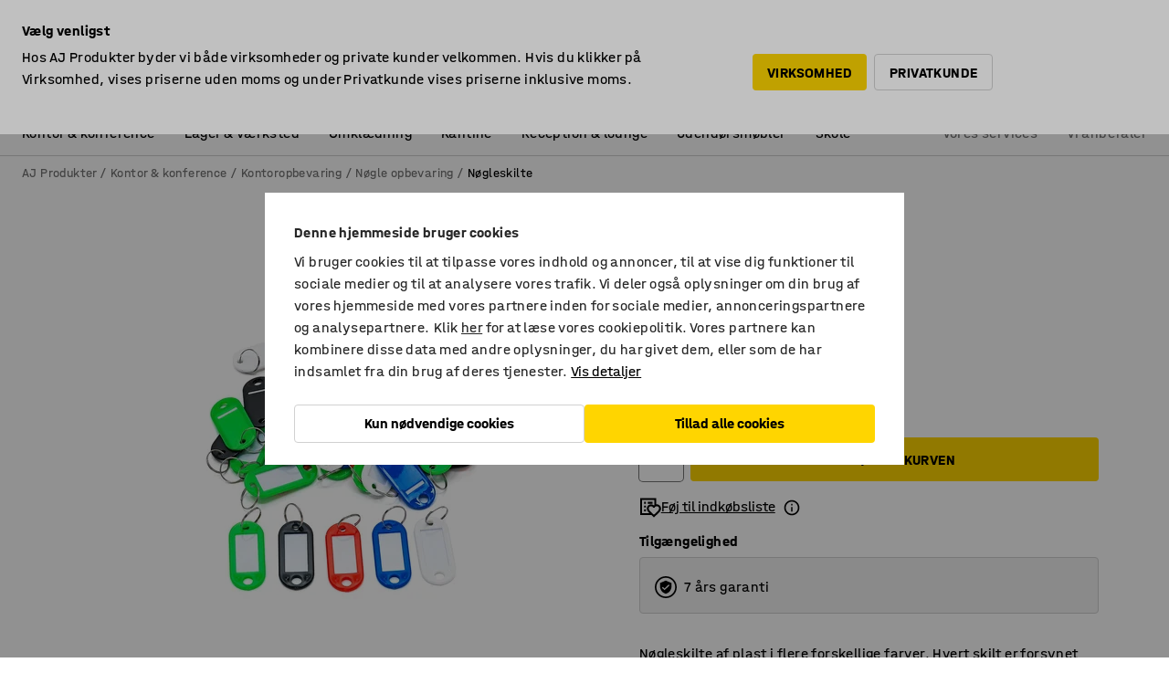

--- FILE ---
content_type: text/html; charset=utf-8
request_url: https://www.ajprodukter.dk/p/nogleskilte-5218-5216
body_size: 37697
content:

<!DOCTYPE html>
<html lang="da">

<head>
    <meta charset="utf-8" />
    <meta name="viewport" content="width=device-width, initial-scale=1.0">
    <meta name="theme-color" content="white" />

    <meta http-equiv="Content-Security-Policy" content="frame-src 'self'
https://*.cookiebot.com
https://*.cdn.optimizely.com
https://*.googletagmanager.com
https://*.cdn-pci.optimizely.com
https://*.google.com
https://*.google-analytics.com
https://*.checkout.dibspayment.eu
https://checkout.dibspayment.eu
https://*.ajprodukter.se
https://*.ajprodukter.no
https://*.ajprodukter.dk
https://*.ajprodukty.sk
https://*.ajprodukty.pl
https://*.ajprodukty.cz
https://*.ajproducts.co.uk
https://*.ajproducts.ie
https://*.ajprodukte.de
https://*.ajprodukte.at
https://*.ajproducten.nl
https://*.kataloska-prodaja.si
https://*.ajproduktai.lt
https://*.ajtooted.ee
https://*.ajprodukti.lv
https://*.ajtuotteet.fi
https://*.kataloska-prodaja.com
https://*.kataloska-prodaja.ba
https://*.ajvorulistinn.is
https://*.ajproizvodi.com
https://*.dibspayment.eu
https://*.doubleclick.net
https://*.facebook.com
https://*.imbox.io
https://*.criteo.com
https://*.hotjar.com
https://*.triggerbee.com
https://*.sleeknote.com
https://player.qiwio.io/
https://www.zbozi.cz
https://cdn2.charpstar.net/
https://charpstar.se/
https://aj.bokahem.se/js/app.js
https://aj.bokahem.se/css/app.css
https://ct.pinterest.com/
https://checkoutshopper.adyen.com/
https://checkoutshopper-live.adyen.com
https://www.youtube.com/
https://tricommerce.dk
 https://tiger.tricommerce.com
 https://mercell.com
 https://p2p.mercell.com;">

        <script type="text/javascript">
            !function (a, b, c, d, e, f, g, h) {
                a.RaygunObject = e, a[e] = a[e] || function () {
                    (a[e].o = a[e].o || []).push(arguments)
                }, f = b.createElement(c), g = b.getElementsByTagName(c)[0],
                    f.async = 1, f.src = d, g.parentNode.insertBefore(f, g), h = a.onerror, a.onerror = function (b, c, d, f, g) {
                        h && h(b, c, d, f, g), g || (g = new Error(b)), a[e].q = a[e].q || [], a[e].q.push({
                            e: g
                        })
                    }
            }(window, document, "script", "//cdn.raygun.io/raygun4js/raygun.min.js", "rg4js");
        </script>
        <script type="text/javascript">
            rg4js('apiKey', 'SVMda9UO1vTzMuMFlHhb6g');
            rg4js('enableCrashReporting', true);
            rg4js('setVersion', '149.0.0');
            rg4js('options', {
                ignore3rdPartyErrors: true,
                ignoreAjaxError: true,
                ignoreAjaxAbort: true,
                debugMode: true,
            });
        </script>
    <link rel="apple-touch-icon" sizes="180x180" href="/apple-touch-icon.png">
    <link rel="icon" type="image/png" href="/favicon-512x512.png" sizes="512x512">
    <link rel="icon" type="image/png" href="/favicon-192x192.png" sizes="192x192">
    <link rel="icon" type="image/png" href="/favicon-32x32.png" sizes="32x32">
    <link rel="icon" type="image/png" href="/favicon-16x16.png" sizes="16x16">
    <link rel="icon" type="image/png" href="/maskable_icon_x192.png" sizes="192x192">

    <link rel="manifest" href="/manifest">
    <link rel="mask-icon" href="/safari-pinned-tab.svg" color="#e63027">
    <meta name="msapplication-TileColor" content="#fff">
    <link rel="shortcut icon" href="/favicon.ico">

    <title>Nøgleskilte, 50-pak | AJ Produkter</title><link rel="stylesheet" type="text/css" href="/assets/browser.bundle.6b8d2c0fc2936f47b7cf.css" />
<meta name="description" content="Nøgleskilte af plast i flere forskellige farver. Hvert skilt er forsynet med en etiketholder til mærkning." data-dynamic="1" />
<meta name="robots" content="index,follow" data-dynamic="1" />
<meta property="og:url" content="https://www.ajprodukter.dk/p/nogleskilte-5218-5216" data-dynamic="1" />
<meta property="og:type" content="website" data-dynamic="1" />
<meta property="og:title" content="Nøgleskilte, 50-pak" data-dynamic="1" />
<meta property="og:description" content="Nøgleskilte af plast i flere forskellige farver. Hvert skilt er forsynet med en etiketholder til mærkning." data-dynamic="1" />
<meta property="product:condition" content="new" data-dynamic="1" />
<meta property="product:retailer_item_id" content="2-5216" data-dynamic="1" />
<meta property="product:availability" content="in stock" data-dynamic="1" />
<meta property="product:price:amount" content="86.25" data-dynamic="1" />
<meta property="product:price:currency" content="DKK" data-dynamic="1" />
<meta property="og:image" content="https://static.ajproducts.com/cdn-cgi/image/width=770,format=jpeg/globalassets/150918.jpg?ref=A6BD80D8C0" data-dynamic="1" />

                <script>
                if (!('Promise' in window && Promise.prototype.finally)) {
                    document.write('<' + 'script src="/assets/polyfills.bundle.bbff1e5177c601f32b31.js" onerror="window.rg4js&&window.rg4js(\'send\', new Error(\'Failed to load: /assets/polyfills.bundle.bbff1e5177c601f32b31.js\'))"></' + 'script>');
                }
                </script>
                <script>
                window.scopeReady = new Promise(function (res, rej) { window.resolveScopeReady = res; window.rejectScopeReady = rej; });
                </script>
            <link rel="canonical" href="https://www.ajprodukter.dk/p/nogleskilte-5218-5216" id="link-canonical" />
<script src="/assets/browser.bundle.64b834596f0388deab47.js" async></script>
<script src="/assets/nitro.bundle.b8b2f38ac300bf05c0ba.js" async></script>
<script src="/assets/glitz.bundle.c109fca36cacfb727999.js" async></script>
<script src="/assets/vendor-f501a089.bundle.d29cb0664024d6a8fcd5.js" async></script>
<script src="/assets/6304.bundle.543874b7d4b3c760765a.js" async></script>
<script src="/assets/vendor-d2eb5610.bundle.a0125ec617ac52d68384.js" async></script>
<link rel="stylesheet" type="text/css" href="/assets/browser.bundle.6b8d2c0fc2936f47b7cf.css" />
<link rel="preload" href="/assets/HalvarAJPMittel-Rg.69f693f8a9de0cc6bc9f..woff2" as="font" crossorigin="anonymous" />
<link rel="preload" href="/assets/HalvarAJPMittel-Bd.e161d90eb98cc343e22d..woff2" as="font" crossorigin="anonymous" />


            <link rel="alternate" hreflang="da-dk" class="link-canonical-alternate" href="https://www.ajprodukter.dk/p/nogleskilte-5218-5216">
            <link rel="alternate" hreflang="bs-ba" class="link-canonical-alternate" href="https://www.kataloska-prodaja.ba/p/plasticni-privjesci-za-kljuceve-5218-5216">
            <link rel="alternate" hreflang="cs-cz" class="link-canonical-alternate" href="https://www.ajprodukty.cz/p/plastove-stitky-na-klice-5218-5216">
            <link rel="alternate" hreflang="de-at" class="link-canonical-alternate" href="https://www.ajprodukte.at/p/schlusselnummerierung-5218-5216">
            <link rel="alternate" hreflang="de-de" class="link-canonical-alternate" href="https://www.ajprodukte.de/p/schlusselnummerierung-5218-5216">
            <link rel="alternate" hreflang="en-gb" class="link-canonical-alternate" href="https://www.ajproducts.co.uk/p/plastic-key-tags-5218-5216">
            <link rel="alternate" hreflang="en-ie" class="link-canonical-alternate" href="https://www.ajproducts.ie/p/plastic-key-tags-5218-5216">
            <link rel="alternate" hreflang="et-ee" class="link-canonical-alternate" href="https://www.ajtooted.ee/p/votmelipikud-5218-5216">
            <link rel="alternate" hreflang="fi-fi" class="link-canonical-alternate" href="https://www.ajtuotteet.fi/p/avaimenperat-5218-5216">
            <link rel="alternate" hreflang="hr-hr" class="link-canonical-alternate" href="https://www.ajproizvodi.com/p/plasticni-privjesci-za-kljuceve-5218-5216">
            <link rel="alternate" hreflang="is-is" class="link-canonical-alternate" href="https://www.ajvorulistinn.is/p/lyklakippur-ur-plasti-5218-5216">
            <link rel="alternate" hreflang="lt-lt" class="link-canonical-alternate" href="https://www.ajproduktai.lt/p/pakabukai-raktams-5218-5216">
            <link rel="alternate" hreflang="lv-lv" class="link-canonical-alternate" href="https://www.ajprodukti.lv/p/atslegu-piekarini-5218-5216">
            <link rel="alternate" hreflang="nb-no" class="link-canonical-alternate" href="https://www.ajprodukter.no/p/nokkelbrikker-i-50-pk-5218-5216">
            <link rel="alternate" hreflang="nl-nl" class="link-canonical-alternate" href="https://www.ajproducten.nl/p/kunststof-sleutelhangers-5218-5216">
            <link rel="alternate" hreflang="pl-pl" class="link-canonical-alternate" href="https://www.ajprodukty.pl/p/breloczki-do-kluczy-5218-5216">
            <link rel="alternate" hreflang="sk-sk" class="link-canonical-alternate" href="https://www.ajprodukty.sk/p/kruzky-na-kluce-5218-5216">
            <link rel="alternate" hreflang="sl-si" class="link-canonical-alternate" href="https://www.kataloska-prodaja.si/p/plasticni-obeski-za-kljuce-5218-5216">
            <link rel="alternate" hreflang="sr-rs" class="link-canonical-alternate" href="https://www.kataloska-prodaja.com/p/plastic-key-tags-5218-5216">
            <link rel="alternate" hreflang="sv-se" class="link-canonical-alternate" href="https://www.ajprodukter.se/p/nyckelbricka-5218-5216">
    <style data-glitz>@keyframes a{from{}to{}}.a{background-color:white}.b{flex-direction:column;-webkit-box-orient:vertical;-webkit-box-direction:normal}.c{display:-webkit-box;display:-moz-box;display:-ms-flexbox;display:-webkit-flex;display:flex}.d{min-height:100vh}.e{pointer-events:none}.f{position:absolute}.g{opacity:0}.h{width:0}.i{height:0}.n{transform:translate(0, -100%)}.o{left:16px}.p{top:16px}.q{position:fixed}.r{font-size:16px}.s{padding-bottom:8px}.t{padding-top:8px}.u{padding-right:16px}.v{padding-left:16px}.w{height:40px}.a0{border-radius:4px}.a1{letter-spacing:0.4px}.a2{line-height:1.2}.a3{justify-content:center;-webkit-box-pack:center}.a4{align-items:center;-webkit-box-align:center}.a5{display:-webkit-inline-box;display:-moz-inline-box;display:-ms-inline-flexbox;display:-webkit-inline-flex;display:inline-flex}.a6{transition-timing-function:ease-out}.a7{transition-duration:200ms}.a8{transition-property:color, background-color, border-color;-webkit-transition-property:color, background-color, border-color;-moz-transition-property:color, background-color, border-color}.au{border-bottom-style:solid}.av{border-bottom-width:1px}.aw{border-bottom-color:#D1D1D1}.ax{border-top-style:solid}.ay{border-top-width:1px}.az{border-top-color:#D1D1D1}.b0{border-right-style:solid}.b1{border-right-width:1px}.b2{border-right-color:#D1D1D1}.b3{border-left-style:solid}.b4{border-left-width:1px}.b5{border-left-color:#D1D1D1}.b6{outline-offset:5px}.b7{font-weight:bold}.b8{text-transform:uppercase}.b9{color:black}.be{text-shadow:none}.bf{cursor:pointer}.bg{text-align:inherit}.bh{text-decoration:none}.bi{-webkit-user-select:none;-moz-user-select:none;-ms-user-select:none;user-select:none}.bj{font-variant:inherit}.bk{font-style:inherit}.bl{font-family:inherit}.bo{z-index:6}.bp{min-height:auto}.bq{position:relative}.br{top:0}.bs{will-change:opacity}.bt{width:100%}.bu{height:100%}.bv{left:0}.bw{bottom:0}.bx{right:0}.by{background-color:black}.bz{transition-timing-function:ease-in-out}.c0{transition-property:opacity;-webkit-transition-property:opacity;-moz-transition-property:opacity}.c1{border-bottom-color:#c5511a}.c2{border-top-color:#c5511a}.c3{border-right-color:#c5511a}.c4{border-left-color:#c5511a}.c5{background-color:#FFEBD6}.c6{border-bottom-width:2px}.c7{border-top-width:2px}.c8{border-right-width:2px}.c9{border-left-width:2px}.ca{margin-bottom:16px}.cb{margin-top:16px}.cc{padding-bottom:16px}.cd{padding-top:16px}.ce{pointer-events:auto}.cp{transition-duration:300ms}.cq{transition-property:box-shadow;-webkit-transition-property:box-shadow;-moz-transition-property:box-shadow}.cr{min-height:0}.cs{transition-property:all;-webkit-transition-property:all;-moz-transition-property:all}.ct{transform:translateY(0)}.cu{opacity:1}.cv{max-height:50px}.d1{color:white}.d2{background-color:#68635D}.d3{font-size:14px}.d4{min-height:32px}.d5{width:1366px}.d6{max-width:calc(100vw - 48px)}.d7{margin-right:auto}.d8{margin-left:auto}.d9{display:block}.da{flex-wrap:wrap;-webkit-box-lines:multiple}.db{flex-basis:0%}.dc{flex-shrink:1}.dd{flex-grow:1;-webkit-box-flex:1}.de{font-weight:initial}.dj{margin-right:8px}.dk{margin-bottom:0}.dl{height:21px}.dm{width:42px}.dn{display:inline-block}.dz{outline-offset:3px}.e0{transition-property:transform;-webkit-transition-property:transform;-moz-transition-property:transform}.e1{transition-duration:0.4s}.e2{border-radius:15px}.e3{background-color:#E6E6E6}.e5{flex-grow:2;-webkit-box-flex:2}.e6{margin-right:32px}.e9{text-decoration:inherit}.ea{color:inherit}.eb{color:#D6FFCD}.ec{font-size:1.3em}.ed{height:1em}.ee{width:1em}.ef{margin-left:6px}.en{justify-content:flex-end;-webkit-box-pack:end}.eo{margin-right:20px}.ez{display:none}.f0{stroke:none}.f1{top:-1px}.f3{margin-left:8px}.f4{font-size:1.4em}.f6{z-index:1}.f7{align-items:flex-start;-webkit-box-align:start}.fh{padding-top:20px}.fi{flex-basis:auto}.fj{flex-shrink:0}.fk{margin-top:4px}.fl{justify-content:space-between;-webkit-box-pack:justify}.fm{flex-direction:row;-webkit-box-orient:horizontal;-webkit-box-direction:normal}.fn{gap:32px}.fo{flex-grow:0;-webkit-box-flex:0}.fp{flex-basis:33%}.fs{text-decoration:underline}.ft{padding-right:0}.fu{padding-left:0}.fv{min-width:40px}.fw{line-height:1.5}.fx{background-color:transparent;background-color:initial}.fy{border-bottom-width:0}.fz{border-top-width:0}.g0{border-right-width:0}.g1{border-left-width:0}.g2{font-weight:inherit}.g3{margin-right:12px}.g4{margin-left:12px}.g5{width:30px}.g6{height:30px}.g7{font-size:1.5em}.ga{flex-basis:100%}.gb{width:447px}.gc{justify-content:flex-start;-webkit-box-pack:start}.gf{width:calc(100% - 16px)}.gg{margin-right:unset}.gh{margin-left:unset}.gi{width:inherit}.gk{transform:scale(1.3)}.gl{white-space:normal}.gm{white-space:nowrap}.gn{transform:scale(1)}.go{text-align:center}.gp{transition-property:opacity, transform;-webkit-transition-property:opacity, transform;-moz-transition-property:opacity, transform}.gq{text-overflow:ellipsis}.gr{overflow:hidden}.gs{background-color:#F1F8FC}.gt{border-radius:50px 0 0 50px}.gu{padding-bottom:3px}.gv{padding-top:3px}.gw{padding-right:3px}.gx{padding-left:3px}.h3{border-bottom-color:#4F879E}.h4{border-top-color:#4F879E}.h5{border-right-color:#4F879E}.h6{border-left-color:#4F879E}.hg{padding-left:40px}.hh{border-radius:50px}.hi{cursor:-webkit-text;cursor:text}.hj{right:10px}.hk{transform:translateY(-50%)}.hl{top:50%}.hm{border-radius:0}.hn{padding-bottom:0}.ho{padding-top:0}.hp{font-size:inherit}.hq{gap:8px}.hs{gap:4px}.ht{padding-right:4px}.hu{padding-left:4px}.hv{transform:scaleY(1)}.hw{will-change:transform}.hx{width:24px}.hy{font-size:1px}.hz{height:1px}.i0{visibility:hidden}.i1{align-items:flex-end;-webkit-box-align:end}.i2{outline-offset:0}.i3{min-height:30px}.i4{min-width:30px}.i8{transform:scale(0)}.i9{border-radius:100vw}.ia{font-size:12px}.ib{right:calc(50% - 15px)}.ic{min-width:9px}.id{height:9px}.ie{background-color:#e4251b}.if{margin-right:0}.ig{margin-left:0}.ih{max-height:100px}.ij{margin-left:-32px}.ik{margin-left:32px}.il{padding-bottom:12px}.im{padding-top:4px}.iw{color:#737373}.ix{box-shadow:0px 3px 5px 0px rgba(151, 151, 151, 0.5)}.iy{max-height:calc(100vh - 100% - 32px)}.iz{overflow-y:auto}.j0{margin-top:1px}.j3{max-width:100%}.j4{margin-bottom:8px}.j5{margin-top:8px}.j8{list-style:none}.jd{width:1125px}.je{width:calc(54% - (32px * 0.54))}.jf{order:1}.jh{left:unset}.ju{object-fit:cover}.jv{object-position:center}.jw{transition-timing-function:ease-in}.jx{height:68px}.jy{width:calc(46% - (32px * 0.46))}.jz{order:2}.k0{margin-bottom:32px}.k1{line-height:36px}.k2{margin-top:0}.k3{font-family:HalvarMittel}.k4{font-size:24px}.k5{line-height:30px}.k6{margin-bottom:4px}.k7{font-size:20px}.k8{line-height:1.5rem}.kg{align-items:baseline;-webkit-box-align:baseline}.kh{-webkit-column-gap:8px;column-gap:8px}.ki{-webkit-column-gap:16px;column-gap:16px}.kj{order:0}.kk{font-weight:700}.kl{font-weight:normal}.km{height:48px}.kn{width:48px}.ko{transition-property:background;-webkit-transition-property:background;-moz-transition-property:background}.kp{margin-bottom:auto}.kq{margin-top:auto}.ky{box-shadow:0 0 0 1px #737373}.kz{box-sizing:border-box}.l0{transition-property:color, border-color, background;-webkit-transition-property:color, border-color, background;-moz-transition-property:color, border-color, background}.l1{padding-top:12px}.l6{border-bottom-color:transparent}.l7{border-top-color:transparent}.l8{border-right-color:transparent}.l9{border-left-color:transparent}.la{background-color:#FFD500}.lb{flex-wrap:nowrap;-webkit-box-lines:nowrap}.lc{width:20px}.ld{height:20px}.le{background-color:#F3F3F3}.lf{margin-bottom:24px}.lg{display:inline}.lh{transform:rotate(270deg)}.lj{padding-bottom:24px}.lk{padding-top:24px}.ls{-webkit-break-inside:avoid;-ms-break-inside:avoid;break-inside:avoid}.lt{background-color:transparent}.lu{text-align:left}.lx{margin-right:16px}.ly{top:-4px}.m0{page-break-inside:auto}.m1{-webkit-column-count:1;column-count:1}.m2{list-style-type:none}.m3{margin-right:4px}.m4{margin-top:24px}.m6{flex-basis:0}.m7{background-color:#D1D1D1}.m8{height:400px}.mb{width:calc(100% / 4)}.mc{max-width:calc(100% / 4)}.mf{min-height:62px}.mg{height:inherit}.mh{min-height:inherit}.mi{margin-left:4px}.mj{width:78.68852459016394px}.ml{object-fit:contain}.mm{width:61.53846153846153px}.mo{width:82.75862068965517px}.mq{width:141.17647058823528px}.ms{width:38.095238095238095px}.mu{padding-bottom:initial}.mv{padding-top:initial}.mx{stroke-width:1.5}.my{content-visibility:hidden}.mz{transform:translatex(-100%)}.n0{-webkit-overflow-scrolling:touch}.n1{overflow-x:hidden}.n2{will-change:opacity, transform}.n3{border-bottom-color:#E6E6E6}.n4{border-bottom-width:thin}.n5{outline-offset:-2px}.n6{padding-right:48px}.n7{height:auto}.n8{min-height:48px}.n9{right:16px}.na{border-bottom-color:#f3f3f3}.nb{z-index:4}.nc{transform:translateX(-50%)}.nd{left:50%}.ne{z-index:15}.j:focus{pointer-events:none}.k:focus{opacity:0}.l:focus{z-index:7}.m:focus{transform:translate(0, 0)}.am:focus{outline-color:#16819D}.ba:focus{border-radius:4px}.bb:focus{outline-style:solid}.bc:focus{outline-width:0}.bd:focus{isolation:initial}.eu:focus{outline-color:transparent}.gy:focus{border-bottom-color:#4F879E}.gz:focus{border-top-color:#4F879E}.h0:focus{border-right-color:#4F879E}.h1:focus{border-left-color:#4F879E}.h7:focus{outline-color:#4F879E}.h8:focus{border-right-width:1px}.h9:focus{border-left-width:1px}.ha:focus{border-bottom-width:1px}.hb:focus{border-bottom-style:solid}.hc:focus{border-top-width:1px}.hd:focus{border-top-style:solid}.he:focus{border-right-style:solid}.hf:focus{border-left-style:solid}.x:is(.disabledLink){cursor:not-allowed}.y:disabled{cursor:not-allowed}.ag:disabled{border-bottom-color:#D1D1D1}.ah:disabled{border-top-color:#D1D1D1}.ai:disabled{border-right-color:#D1D1D1}.aj:disabled{border-left-color:#D1D1D1}.ak:disabled{background-color:white}.al:disabled{color:#737373}.l3:disabled{background-color:#D1D1D1}.z:active{outline-width:0}.ev:active{text-decoration:underline}.ew:active{color:#16819D}.i6:active{text-decoration:inherit}.i7:active{color:inherit}.a9:disabled:hover{border-bottom-color:#D1D1D1}.aa:disabled:hover{border-top-color:#D1D1D1}.ab:disabled:hover{border-right-color:#D1D1D1}.ac:disabled:hover{border-left-color:#D1D1D1}.ae:disabled:hover{background-color:white}.af:disabled:hover{color:#737373}.l2:disabled:hover{background-color:#D1D1D1}.an:hover:not([disabled],.disabledLink){color:black}.ao:hover:not([disabled],.disabledLink){background-color:#f3f3f3}.l4:hover:not([disabled],.disabledLink){background-color:#F2CA00}.ap:active:not([disabled],.disabledLink){border-bottom-color:#f3f3f3}.aq:active:not([disabled],.disabledLink){border-top-color:#f3f3f3}.ar:active:not([disabled],.disabledLink){border-right-color:#f3f3f3}.as:active:not([disabled],.disabledLink){border-left-color:#f3f3f3}.at:active:not([disabled],.disabledLink){background-color:#f3f3f3}.l5:active:not([disabled],.disabledLink){background-color:#FFF0A3}.dg:has(:focus-within)> span{outline-style:solid}.dh:has(:focus-within)> span{outline-color:inherit}.di:has(:focus-within)> span{outline-width:2px}.do::before{background-color:#68635D}.dp::before{transition-timing-function:ease-in-out}.dq::before{transition-duration:0.4s}.dr::before{transition-property:transform;-webkit-transition-property:transform;-moz-transition-property:transform}.ds::before{border-radius:50%}.dt::before{bottom:3px}.du::before{left:3px}.dv::before{width:15px}.dw::before{height:15px}.dx::before{position:absolute}.dy::before{content:""}.k9::before{margin-right:8px}.ka::before{background-color:black}.kb::before{height:5px}.kc::before{width:5px}.kd::before{display:inline-block}.e4:first-letter{text-transform:uppercase}.e7:hover{text-decoration:inherit}.e8:hover{color:inherit}.fq:hover{text-decoration:underline}.fr:hover{color:#16819D}.gj:hover{cursor:initial}.hr:hover{cursor:pointer}.i5:hover{text-decoration:none}.iv:hover{color:black}.kt:hover{box-shadow:0 0 0 1px #16819D}.h2::placeholder{color:black}.ii:nth-child(n+2){margin-left:0}.in::after{border-bottom-color:transparent}.io::after{border-bottom-style:solid}.ip::after{border-bottom-width:4px}.iq::after{width:100%}.ir::after{bottom:0}.is::after{right:0}.it::after{position:absolute}.iu::after{content:""}.j6:empty:before{white-space:pre}.j7:empty:before{content:" "}.j9:after{white-space:pre}.ja:after{content:" / "}.jr:before{padding-top:100%}.js:before{float:left}.jt:before{content:""}.mk:before{padding-top:61%}.mn:before{padding-top:78%}.mp:before{padding-top:57.99999999999999%}.mr:before{padding-top:34%}.mt:before{padding-top:126%}.kr::-ms-clear{display:none}.ks::-ms-reveal{display:none}.ku:-webkit-autofill{animation-iteration-count:20}.kv:-webkit-autofill{animation-timing-function:ease-out}.kw:-webkit-autofill{animation-duration:50ms}.kx:-webkit-autofill{animation-name:a}.m5:not(:first-child){margin-left:24px}.mw:last-child{margin-right:0}</style><style data-glitz media="print">.bm{min-height:0}.bn{position:relative}.cf{box-shadow:none}.cg{border-bottom-style:solid}.ch{border-bottom-width:1px}.ci{border-bottom-color:#D1D1D1}.cj{margin-bottom:24px}.ck{margin-top:24px}.cl{padding-bottom:0}.cm{min-height:auto}.cn{justify-content:flex-start;-webkit-box-pack:start}.co{font-size:14px}.cw{pointer-events:auto}.cx{opacity:1}.cy{max-height:50px}.cz{transform:none}.d0{height:0}.df{display:none}.eg{z-index:10}.eh{color:black}.ei{transform:translate(-50%, 0)}.ej{left:50%}.ek{top:60px}.el{position:absolute}.em{display:-webkit-box;display:-moz-box;display:-ms-flexbox;display:-webkit-flex;display:flex}.ep{margin-bottom:16px}.eq{margin-top:16px}.er{margin-right:16px}.es{margin-left:16px}.et{align-items:center;-webkit-box-align:center}.ex{font-size:2.2em}.ey{display:block}.f2{white-space:nowrap}.f5{height:100%}.fb{margin-top:0}.fc{padding-bottom:8px}.fd{padding-top:8px}.fe{flex-direction:column;-webkit-box-orient:vertical;-webkit-box-direction:normal}.ff{margin-bottom:32px}.fg{justify-content:space-evenly;-webkit-box-pack:space-evenly}.j1{min-height:initial}.j2{zoom:0.6}.jb{width:auto}.jc{max-width:calc(100% - 65px)}.jg{margin-bottom:0}.ji{border-top-color:#D1D1D1}.jj{border-top-style:solid}.jk{border-top-width:1px}.jl{border-right-color:#D1D1D1}.jm{border-right-style:solid}.jn{border-right-width:1px}.jo{border-left-color:#D1D1D1}.jp{border-left-style:solid}.jq{border-left-width:1px}.ke{margin-right:0}.kf{margin-left:0}.li{background-color:transparent}.ll{width:1300px}.lm{padding-right:90px}.ln{padding-left:0}.lo{-webkit-break-after:avoid;-ms-break-after:avoid;break-after:avoid}.lr{-webkit-break-inside:unset;-ms-break-inside:unset;break-inside:unset}.lv{display:inline}.lw{-webkit-break-inside:avoid;-ms-break-inside:avoid;break-inside:avoid}.m9{width:100%}.ma{justify-content:center;-webkit-box-pack:center}.md{margin-right:32px}.me{margin-left:32px}.f8:after{font-size:10px}.f9:after{white-space:nowrap}.fa:after{content:attr(data-page-url)}</style><style data-glitz media="(min-width: 768px)">.lz{-webkit-column-gap:32px;column-gap:32px}</style><style data-glitz media="(min-width: 1024px)">.g8{flex-basis:auto}.g9{flex-shrink:0}.gd{max-width:585px}.ge{width:100%}.lp{flex-grow:1;-webkit-box-flex:1}.lq{flex-basis:50%}</style>
        <script data-cookieconsent="ignore" data-ot-ignore="true">
            window.dataLayer = window.dataLayer || [];
            function gtag() {
                dataLayer.push(arguments);
            }
            gtag("consent", "default", {
                ad_storage: "denied",
                ad_user_data: 'denied',
                ad_personalization: 'denied',
                analytics_storage: "denied",
                functionality_storage: 'denied',
                personalization_storage: 'denied',
                security_storage: 'denied',
                wait_for_update: 500,
            });
            gtag("set", "ads_data_redaction", true);
        </script>
        <script data-cookieconsent="ignore" type="text/javascript" data-ot-ignore="true" >
            if (!('dataLayer' in window)) {
                window.dataLayer = [];
            }

            window.dataLayer.push({
                event: 'originalReferrer',
                originalReferrer: document.referrer,
            });

            window.dataLayer.push({
                event: 'originalLocation',
                originalLocation: document.location.href,
            });

            window.gtmEnabled = true;
        </script>
<!-- Google Tag Manager -->
<script data-cookieconsent="ignore">(function(w,d,s,l,i){w[l]=w[l]||[];w[l].push({'gtm.start':
new Date().getTime(),event:'gtm.js'});var f=d.getElementsByTagName(s)[0],
j=d.createElement(s),dl=l!='dataLayer'?'&l='+l:'';j.async=true;j.src=
'https://www.googletagmanager.com/gtm.js?id='+i+dl;f.parentNode.insertBefore(j,f);
})(window,document,'script','dataLayer','GTM-K2RM35S');</script>
<!-- End Google Tag Manager -->        <script id="Cookiebot" src="https://consent.cookiebot.com/uc.js" data-cbid="a88b88ea-38c4-4406-bfc9-5471fb9df620"
            data-culture="da" type="text/javascript" async></script>

        <script type="text/javascript">
                window.externalScriptEnable = true;
        </script>

    <script>
        window.isPrivateBusinessSelectorEnabled = true;
    </script>   
</head>

<body class="aj-site">

<!-- Google Tag Manager (noscript) -->
<noscript><iframe src="https://www.googletagmanager.com/ns.html?id=GTM-K2RM35S"
height="0" width="0" style="display:none;visibility:hidden"></iframe></noscript>
<!-- End Google Tag Manager (noscript) -->

    <div id="container"><div><div class="a b c d"><div id="focusreset-nitro" tabindex="-1" class="e f g h i"></div><button aria-label="Gå til indhold" type="button" class="j k e g l m n o p q r s t u v w x y z a0 a1 a2 a3 a4 a5 a6 a7 a8 a9 aa ab ac ae af ag ah ai aj ak al am an ao ap aq ar as at au av aw ax ay az b0 b1 b2 b3 b4 b5 b6 b7 b8 a b9 ba bb bc bd be bf bg bh bi bj bk bl">Gå til indhold</button><header class="bm bn e bo bp bq br"><div class="e g bs bt bu bv bw bx br q by bz a7 c0"></div><noscript><div class="a3 c1 c2 c3 c4 c5 b9 au c6 ax c7 b0 c8 b3 c9 a0 ca cb cc cd u v c"><div>Det ser ud til, at din browser ikke har JavaScript aktiveret. Det er nødvendigt for at kunne bruge webstedet</div></div></noscript><div class="bq"><div class="height-measuring-wrapper ce"><div class="cf cg ch ci cj ck cl cm cn co bz cp cq bq cr b c au av aw bt a b9"><div><div class="bz cs cp ce ct cu cv cw cx cy cz d0 d1 d2 d3 c bt"><div class="d0 d4 d5 d6 d7 d8 d9"><div class="a4 bu a3 da c"><div class="db dc dd a4 c de d3 df"><label aria-label="ekskl. moms" class="dg dh di dj dk dl dm dn bq"><input type="checkbox" class="i h g"/><span class="do dp dq dr ds dt du dv dw dx dy dz e0 bz e1 e2 e3 bw bx bv br bf f"></span></label><span class="d1 e4">ekskl. moms</span></div><div class="db dc e5 c a3 a4 df"><div class="e6 e7 e8 e9 a4 ea c"><svg xmlns="http://www.w3.org/2000/svg" height="1em" viewBox="0 0 24 24" width="1em" class="eb ec ed ee a5"><path d="M0 0h24v24H0V0z" fill="transparent"></path><path fill="currentColor" d="M9 16.17L4.83 12l-1.42 1.41L9 19 21 7l-1.41-1.41L9 16.17z"></path></svg><div class="ef dn">Hurtig levering</div></div><div class="e6 e7 e8 e9 a4 ea c"><svg xmlns="http://www.w3.org/2000/svg" height="1em" viewBox="0 0 24 24" width="1em" class="eb ec ed ee a5"><path d="M0 0h24v24H0V0z" fill="transparent"></path><path fill="currentColor" d="M9 16.17L4.83 12l-1.42 1.41L9 19 21 7l-1.41-1.41L9 16.17z"></path></svg><div class="ef dn">14 dages returret</div></div><div class="e6 e7 e8 e9 a4 ea c"><svg xmlns="http://www.w3.org/2000/svg" height="1em" viewBox="0 0 24 24" width="1em" class="eb ec ed ee a5"><path d="M0 0h24v24H0V0z" fill="transparent"></path><path fill="currentColor" d="M9 16.17L4.83 12l-1.42 1.41L9 19 21 7l-1.41-1.41L9 16.17z"></path></svg><div class="ef dn">Faktura til virksomheder</div></div><div class="e7 e8 e9 a4 ea c"><svg xmlns="http://www.w3.org/2000/svg" height="1em" viewBox="0 0 24 24" width="1em" class="eb ec ed ee a5"><path d="M0 0h24v24H0V0z" fill="transparent"></path><path fill="currentColor" d="M9 16.17L4.83 12l-1.42 1.41L9 19 21 7l-1.41-1.41L9 16.17z"></path></svg><div class="ef dn">7 års garanti</div></div></div><div class="eg eh ei ej ek el em en db dc dd c"><a aria-label="Ring til +45 5940 0999" target="_blank" class="eo ep eq er es et em e7 e8 e9 ea ba bb eu bc bd ev ew" href="tel:+45 5940 0999"><svg xmlns="http://www.w3.org/2000/svg" height="1em" viewBox="0 0 24 24" width="1em" class="ex eh ey ez d1 ec f0 f1 bq ed ee"><path d="M0 0h24v24H0V0z" fill="none"></path><path fill="currentColor" d="M6.54 5c.06.89.21 1.76.45 2.59l-1.2 1.2c-.41-1.2-.67-2.47-.76-3.79h1.51m9.86 12.02c.85.24 1.72.39 2.6.45v1.49c-1.32-.09-2.59-.35-3.8-.75l1.2-1.19M7.5 3H4c-.55 0-1 .45-1 1 0 9.39 7.61 17 17 17 .55 0 1-.45 1-1v-3.49c0-.55-.45-1-1-1-1.24 0-2.45-.2-3.57-.57-.1-.04-.21-.05-.31-.05-.26 0-.51.1-.71.29l-2.2 2.2c-2.83-1.45-5.15-3.76-6.59-6.59l2.2-2.2c.28-.28.36-.67.25-1.02C8.7 6.45 8.5 5.25 8.5 4c0-.55-.45-1-1-1z"></path></svg><span class="f2 f3">+45 5940 0999</span></a><a aria-label="Send e-mail til info@ajprodukter.dk" target="_blank" class="ep eq er es et em e7 e8 e9 ea ba bb eu bc bd ev ew" href="mailto:info@ajprodukter.dk"><svg xmlns="http://www.w3.org/2000/svg" height="1em" viewBox="0 0 24 24" width="1em" class="ex eh ey ez d1 f4 f1 bq ed ee"><path d="M0 0h24v24H0V0z" fill="none"></path><path fill="currentColor" d="M22 6c0-1.1-.9-2-2-2H4c-1.1 0-2 .9-2 2v12c0 1.1.9 2 2 2h16c1.1 0 2-.9 2-2V6zm-2 0l-8 5-8-5h16zm0 12H4V8l8 5 8-5v10z"></path></svg><span class="f2 f3">info@ajprodukter.dk</span></a></div></div></div></div></div><div class="f5 f6 a f7 b c d5 d6 d7 d8"><div data-page-url="https://www.ajprodukter.dk/p/nogleskilte-5218-5216" id="top-area" class="f8 f9 fa fb fc fd fe ff fg cc fh fi fj dd fk a4 bt fl fm c bq"><div class="fn a4 c fo dc fp"><a aria-label="Gå til startsiden" id="top-area-home" class="ba bb eu bc bd ev ew fq fr fs b9" data-scope-link="true" href="/"><svg xmlns="http://www.w3.org/2000/svg" xml:space="preserve" viewBox="133 300 330 247" height="48" class="d9"><path d="m380.69 532.11-1.49-.62-239.42-98.95-3.41-1.4 3.42-1.37 312.6-124.8 2.98-1.19-.99 3.05-73.19 223.74z"></path><path d="m385.69 541.11-1.49-.62-239.42-98.95-3.41-1.4 3.42-1.37 312.6-124.8 2.98-1.19-.99 3.05-73.19 223.74z"></path><path fill="#FFED00" d="m144.09 431.23 234.51 96.75 71.67-219.1z"></path><path d="M398.91 357.84h-33.2v-1.5l.03-29.66v-1.5h1.49l30.18-.04h1.5v32.7M312.38 529.39c-19.33 0-36.97-8.45-37.71-8.8l-1.31-.64.6-1.33 13.15-29.04.64-1.41 1.39.67c7.87 3.83 16.16 5.77 24.62 5.77 14.2 0 24.13-5.54 24.23-5.6 18.36-12.06 26.61-24.87 27.49-42.77l.01-.11.02-.1c.22-1.11.23-1.41.23-1.42v-74.83h1.5l30.23-.05h1.5v80.75c-.03.35-.7 8.68-3.05 17.04-3.96 14.08-11.66 26.04-25.74 40-17.04 14.97-30.94 19.09-50.65 21.46-2.32.27-4.71.41-7.15.41"></path><path d="m259.45 511.14-.43-.37c-14.01-11.93-30.28-29.72-31.82-61.65-.61-12.68-.21-36.16.5-50.65v-.09l.02-.09c3.07-17.81 10.72-32.95 23.39-46.28 8.65-9.1 27.33-24.64 55.24-26.46h47.77l-.01 1.5V467.5h-1.57c-1.25 0-19.06-.03-26.18-.04h-4.42v-38h-61.92c-4.15 42.06 20.8 53.65 21.88 54.13l1.85.82-1.31 1.53s-5.3 6.17-10.62 12.34c-2.66 3.08-5.32 6.17-7.32 8.48-3.78 4.36-3.78 4.36-4.48 4.37zm7.41-121.78c3.34.03 10.86.05 20.79.05 12.38 0 23.98-.03 27.91-.07l-.07-29.46c-26.79.41-44.24 17.11-48.63 29.48M394.14 351.76h-34.9v-1.5l.02-29.95v-1.5h34.879999999999995v32.95"></path><path d="M307.64 522.74c-19.22 0-38.58-8.76-39.4-9.14l-1.38-.63.64-1.37 12.75-27.25.64-1.38 1.37.67c7.57 3.68 15.57 5.55 23.76 5.55 14.81 0 25.34-6.17 25.44-6.24 18.39-12.08 26.63-24.89 27.52-42.79l.01-.11.02-.1c.21-1.11.23-1.41.23-1.42V363.7h34.87v1.5l.13 78.87c-.02.4-.5 7.76-3.57 17.5-3.17 10.08-9.43 25.19-27.09 39.95-15.33 13.33-28.53 18.82-50.44 20.97-1.76.16-3.61.25-5.5.25"></path><path d="m254.66 506.89-1.31-1.23-1.58-1.6c-12.76-12.96-28.63-29.08-30.1-59.63-.61-12.66-.21-36.15.5-50.64v-.09l.01-.09c3.07-17.81 10.72-32.95 23.39-46.28 8.65-9.1 27.33-24.64 55.24-26.46h48.7v1.5s.02 100.73.02 138.49v.3l-.12.28c-.39.93-.45.93-3.62.93h-29.4V423.1h-62.13c-3.72 41.95 19.46 57.59 19.7 57.74l1.42.93-1.09 1.3c-7.14 8.47-17.99 21.4-18.63 22.33zm2.48-115.35c1.61.01 4.66.02 10.41.02 16.42 0 42.64-.06 48.98-.12v-37.35c-1.79-.1-3.53-.16-5.2-.16-12.9 0-23.22 3.11-33.45 10.07l-.06.04-.06.03c-14.36 7.98-19.32 22.56-20.62 27.47"></path><path fill="#E63027" d="M362.27 321.81h28.88v26.97h-28.88zM282.35 487l-4.25 9.05c-1.11 2.41-3.19 6.81-3.19 6.81-1.34 2.91-4.03 8.61-4.03 8.61 4.36 1.84 9.3 3.42 9.3 3.42 3.84 1.2 7.52 2.14 7.52 2.14 2.47.63 6.53 1.42 6.53 1.42 3.09.56 7.08.98 7.08.98 3.73.44 8.81.27 8.81.27 1.88-.06 6.47-.61 6.47-.61 1.16-.13 4.13-.58 4.13-.58 1.06-.16 3.72-.64 3.72-.64 1.2-.2 3.61-.75 3.61-.75 2.31-.53 4.64-1.23 4.64-1.23 1.95-.56 3.91-1.28 3.91-1.28 1.13-.41 3.48-1.36 3.48-1.36.81-.34 3.19-1.47 3.19-1.47.64-.31 2.33-1.2 2.33-1.2.33-.16 2-1.11 2-1.11 1.17-.6 5.18-3.27 5.18-3.27 5.81-4.08 10.88-8.69 10.88-8.69 4.33-3.59 9.55-9.75 9.55-9.75 4.29-4.99 7.76-11.09 7.76-11.09 3.45-5.99 5.47-11.96 5.47-11.96 3.84-9.67 4.82-20.67 4.82-20.67l-.13-77.36h-28.88v71.88s-.25 4.06-.72 6.86c0 0-.63 5.27-2.19 9.48 0 0-1.59 4.75-3.16 7.28 0 0-2.66 5.19-7.03 9.92 0 0-3.25 3.73-8.13 7.64 0 0-3.63 2.95-7.97 5.78 0 0-4.52 2.56-9.53 3.98 0 0-6.63 2.23-14.38 2.61 0 0-6.16.45-11.97-.63.01 0-7.13-.93-14.82-4.48"></path><path fill="#E63027" d="m346.55 459.36-.02-135.48-45.61-.02s-6.88.42-13.23 2.05c0 0-5.72 1.23-12.45 4.17 0 0-2.28 1-3.23 1.48 0 0-3.06 1.56-3.66 1.91 0 0-3.22 1.78-5.03 3.02 0 0-3.13 2.06-5.19 3.64 0 0-1.69 1.31-2.19 1.73 0 0-2.95 2.44-4.06 3.5 0 0-2.94 2.78-3.25 3.14 0 0-2.67 2.8-3.09 3.33 0 0-2.22 2.53-3.36 3.98 0 0-2.52 3.19-4.58 6.34 0 0-1.64 2.55-2.11 3.38 0 0-1.39 2.48-1.69 3.03 0 0-1.47 2.72-1.98 3.95 0 0-1.17 2.56-1.64 3.77 0 0-.81 2.11-1.3 3.42 0 0-1.16 3.45-1.66 5.22 0 0-.94 3.63-1.3 5.23 0 0-.52 2.44-.77 3.86 0 0-.27 6.81-.39 10.23 0 0-.19 7.42-.25 10.61 0 0-.09 5.59-.13 8.23 0 0 .02 2.81-.02 5.94 0 0 .05 4.83.06 7.63 0 0 .05 3.45.3 8.81 0 0 .34 5.7 1.31 10.42 0 0 .8 4.05 2.11 8.25 0 0 1.28 4.03 3.16 8.11 0 0 1.42 3.14 4.03 7.47 0 0 2.13 3.39 5.02 7.27 0 0 2.03 2.48 3.41 4.17 0 0 3.33 3.78 5.45 5.98l5.08 5.19 16.68-19.97s-3.03-2.47-5.76-5.73c0 0-2.97-3.63-4.81-6.73 0 0-1.92-3.34-2.27-4.14 0 0-2.06-4.3-2.83-6.58 0 0-1.45-4.13-2.36-7.98 0 0-1.22-5.55-1.59-9.59 0 0-.48-4.53-.48-9.23 0 0 .05-5 .23-7.16 0 0 .3-3.86.45-5.08l67.86-.02v39.25zm-29.31-64.94-61.95.09c-1.61-.03-1.52-1.69-1.52-1.69.05-.41.13-.64.13-.64.36-1.55.42-1.72.42-1.72 1.34-4.73 3.09-8.25 3.09-8.25 1.61-3.56 4.16-7.2 4.16-7.2 2.22-3.48 6.09-7.17 6.09-7.17 4.41-4.08 6.84-5.31 6.84-5.31 2.69-1.75 5.66-3.52 5.66-3.52 3.33-2.02 7.3-3.66 7.3-3.66 5.98-2.47 11.03-3.28 11.03-3.28 5.22-.94 8.98-1.05 8.98-1.05 2.31-.17 6.05-.06 6.05-.06 2.17.02 5.98.33 5.98.33l.02 43.13z"></path></svg></a><button aria-label="Åben menu" tabindex="-1" type="button" class="e c0 cp bz g df ft fu fv r s t w fw x y z a0 a1 a3 a4 a5 ea ba bb eu bc bd be bf fx bg bh bi fy fz g0 g1 g2 bj bk bl"><svg xmlns="http://www.w3.org/2000/svg" height="1em" viewBox="0 0 24 24" width="1em" class="g3 g4 g5 g6 b9 g7 a5"><path d="M0 0h24v24H0V0z" fill="none"></path><path fill="currentColor" d="M3 18h18v-2H3v2zm0-5h18v-2H3v2zm0-7v2h18V6H3z"></path></svg></button></div><div class="g8 g9 ga dc fo gb df bq gc c"><form action="/soeg" class="gd ge gf gg gh a4 c bq"><div class="dd bq"><div class="br bv f"><div class="dn bt"><div class="gi a5"><span class="gj gi a4 a5"><button tabindex="-1" state="[object Object]" aria-label="Søg" class=" feedback-default gk gl bq df ft fu fv r s t w fw x y z a0 a1 a3 a4 a5 a6 a7 a8 ea ba bb eu bc bd be bf fx bg bh bi fy fz g0 g1 g2 bj bk bl" type="submit"><span class="feedback-text gm gn cu go a3 a4 c a6 a7 gp gq gr"><svg xmlns="http://www.w3.org/2000/svg" viewBox="0 0 24 24" width="1em" height="1em" class="b9 gs gt gu gv gw gx d9 g7 ed ee"><path fill="none" d="M0 0h24v24H0z"></path><path fill="currentColor" d="M15.5 14h-.79l-.28-.27A6.47 6.47 0 0 0 16 9.5 6.5 6.5 0 1 0 9.5 16c1.61 0 3.09-.59 4.23-1.57l.27.28v.79l5 4.99L20.49 19zm-6 0C7.01 14 5 11.99 5 9.5S7.01 5 9.5 5 14 7.01 14 9.5 11.99 14 9.5 14"></path></svg></span></button></span></div></div></div><input type="search" aria-label="Søg" placeholder="Hvad leder du efter?" name="q" autoComplete="off" value="" class="gy gz h0 h1 h2 gs h3 h4 h5 h6 bb h7 bc h8 h9 ha hb hc hd he hf b1 b4 av au ay ax b0 b3 u hg hh r s t w fw hi ea bt"/><button aria-label="Ryd" type="button" class="hj hk hl f a4 c ba bb eu bc bd hm be bf fx bg bh ea bi hn ho ft fu fy fz g0 g1 g2 bj bk hp bl"><svg xmlns="http://www.w3.org/2000/svg" height="1em" viewBox="0 0 24 24" width="1em" class="b9 gs g7 ed ee a5"><path d="M0 0h24v24H0V0z" fill="none"></path><path fill="currentColor" d="M19 6.41L17.59 5 12 10.59 6.41 5 5 6.41 10.59 12 5 17.59 6.41 19 12 13.41 17.59 19 19 17.59 13.41 12 19 6.41z"></path></svg></button></div></form></div><div id="top-area-sec-nav" class="hq fo dc fp a4 en c df"><div class="a3 a4 b c"><div class="a3 a4 c"><div class="gi a5"><span class="hr gi a4 a5"><button aria-label="Log ind / Opret konto" type="button" class="a4 hs c bf dj f3 ht hu hn ho r bq ba bb eu bc bd hm be fx bg bh ea bi fy fz g0 g1 g2 bj bk bl"><div class="gm r">Log ind / Opret konto</div><span class="hv d9 hw a6 cp e0"><svg xmlns="http://www.w3.org/2000/svg" height="1em" viewBox="0 0 24 24" width="1em" class="b9 hx g7 ed a5"><path d="M0 0h24v24H0V0z" fill="none"></path><path fill="currentColor" d="M7.41 8.59L12 13.17l4.59-4.58L18 10l-6 6-6-6 1.41-1.41z"></path></svg></span></button></span></div></div><div class="gi a5"><span class="gj gi a4 a5"><div class="hy bq d9 hz i0 bt"> </div></span></div></div><div class="fast-order-button i1 c"><a title="Hurtig ordre" aria-label="Hurtig ordre" class="i2 i3 i4 g5 g6 a3 a4 c bq i5 i6 i7 e8 e9 ea ba bb eu bc bd" tabindex="0" data-scope-link="true" href="/kassen?fastorder=true"><span class="fast-order-button-icon bq"><svg xmlns="http://www.w3.org/2000/svg" width="1em" height="1em" viewBox="0 0 24 24" fill="currentColor" class="g6 g5 b9 g7 a5"><path d="M11 21h-1l1-7H7.5c-.58 0-.57-.32-.38-.66.19-.34.05-.08.07-.12C8.48 10.94 10.42 7.54 13 3h1l-1 7h3.5c.49 0 .56.33.47.51l-.07.15C12.96 17.55 11 21 11 21z"></path></svg></span></a></div><div class="wishlist-button dj f3 a4 c"><button title="Mine lister" aria-label="Mine lister" type="button" class="bf hn ho ft fu a3 a4 a5 go i2 i3 i4 g5 g6 bq ba bb eu bc bd hm be fx bh ea bi fy fz g0 g1 g2 bj bk hp bl"><span class="wishlist-button-icon bq"><div class="i8 i9 go ia ib br ic id f a6 a7 e0 ie d1"></div><svg xmlns="http://www.w3.org/2000/svg" height="1em" viewBox="0 0 31 30" width="1em" class="g6 g5 b9 g7 a5"><path fill="currentColor" d="M24 2.67v8.91l.5-.04h.3a5.73 5.73 0 0 1 5.87 5.74c0 1.68-.39 2.96-1.6 4.52l-.3.4-.75.84-.43.44-.23.24-.49.48-.53.5-.57.53-.95.86-1.05.93-1.17 1.02-1.93 1.85-1.85-1.77-1.66-1.45H1.33v-24H24Zm.8 11.53c-1.42 0-2.8.87-3.27 2.07H19.8a3.59 3.59 0 0 0-3.27-2.07c-1.83 0-3.2 1.32-3.2 3.08 0 1.77 1.4 3.52 3.72 5.7l.62.58.67.6.7.63 1.52 1.32.1.09.09-.09 1.52-1.32 1.04-.93.65-.59.6-.57c2.15-2.05 3.43-3.73 3.43-5.42 0-1.76-1.38-3.08-3.2-3.08Zm-3.47-1.64V5.33H4V24h10.26l-.41-.41-.44-.45-.39-.43-.36-.4-.16-.2-.3-.4a6.65 6.65 0 0 1-1.53-4.03v-.4c0-1.43.5-2.7 1.33-3.7v-.25h.23a5.92 5.92 0 0 1 4.31-1.8c1.48 0 2.93.54 4.05 1.46l.08.07.2-.17.46-.33Zm-12 6.1v2.67H6.67v-2.66h2.66Zm0-5.33V16H6.67v-2.67h2.66ZM18.67 8v2.67H12V8h6.67ZM9.33 8v2.67H6.67V8h2.66Z"></path></svg></span></button></div><button aria-label="Min kurv" data-test-id="minicart-button" type="button" class="bf hn ho ft fu i2 g6 g5 if ig bq r x y z a0 a1 a2 a3 a4 a5 a6 a7 a8 ea ba bb eu bc bd be fx bg bh bi fy fz g0 g1 g2 bj bk bl"><svg xmlns="http://www.w3.org/2000/svg" height="1em" viewBox="0 0 24 24" width="1em" class="i3 i4 b9 g7 ed ee a5"><path d="M0 0h24v24H0V0z" fill="none"></path><path fill="currentColor" d="M15.55 13c.75 0 1.41-.41 1.75-1.03l3.58-6.49c.37-.66-.11-1.48-.87-1.48H5.21l-.94-2H1v2h2l3.6 7.59-1.35 2.44C4.52 15.37 5.48 17 7 17h12v-2H7l1.1-2h7.45zM6.16 6h12.15l-2.76 5H8.53L6.16 6zM7 18c-1.1 0-1.99.9-1.99 2S5.9 22 7 22s2-.9 2-2-.9-2-2-2zm10 0c-1.1 0-1.99.9-1.99 2s.89 2 1.99 2 2-.9 2-2-.9-2-2-2z"></path></svg></button></div></div><div class="bz cs cp ce cu ih bt"><nav class="df fl i1 c bt fi fj fo"><div><div class="ii ij fi dc fo c i1"><a aria-label="Kontor &amp; konference" class="ik il im in io ip iq ir is it iu bq bu a4 c i6 i7 e7 e8 e9 ea ba bb eu bc bd" tabindex="0" data-scope-link="true" href="/kontor-konference">Kontor &amp; konference</a><a aria-label="Lager &amp; værksted" class="ik il im in io ip iq ir is it iu bq bu a4 c i6 i7 e7 e8 e9 ea ba bb eu bc bd" tabindex="0" data-scope-link="true" href="/lager-vaerksted">Lager &amp; værksted</a><a aria-label="Omklædning" class="ik il im in io ip iq ir is it iu bq bu a4 c i6 i7 e7 e8 e9 ea ba bb eu bc bd" tabindex="0" data-scope-link="true" href="/omklaedning">Omklædning</a><a aria-label="Kantine" class="ik il im in io ip iq ir is it iu bq bu a4 c i6 i7 e7 e8 e9 ea ba bb eu bc bd" tabindex="0" data-scope-link="true" href="/kantine">Kantine</a><a aria-label="Reception &amp; lounge" class="ik il im in io ip iq ir is it iu bq bu a4 c i6 i7 e7 e8 e9 ea ba bb eu bc bd" tabindex="0" data-scope-link="true" href="/reception-lounge">Reception &amp; lounge</a><a aria-label="Udendørsmøbler" class="ik il im in io ip iq ir is it iu bq bu a4 c i6 i7 e7 e8 e9 ea ba bb eu bc bd" tabindex="0" data-scope-link="true" href="/udendorsmobler">Udendørsmøbler</a><a aria-label="Skole" class="ik il im in io ip iq ir is it iu bq bu a4 c i6 i7 e7 e8 e9 ea ba bb eu bc bd" tabindex="0" data-scope-link="true" href="/skole">Skole</a></div></div><div class="ii ij fi dc fo c i1"><div><a aria-label="Vores services" aria-haspopup="true" aria-expanded="false" class="iv iw ik il im in io ip iq ir is it iu bq bu a4 c i6 i7 e7 e9 ba bb eu bc bd" tabindex="0" data-scope-link="true" href="/vores-services">Vores services</a><div class="ik gm ix a iy iz f j0"></div></div><div><a aria-label="Vi anbefaler" aria-haspopup="true" aria-expanded="false" class="iv iw ik il im in io ip iq ir is it iu bq bu a4 c i6 i7 e7 e9 ba bb eu bc bd" tabindex="0" data-scope-link="true" href="/vi-anbefaler">Vi anbefaler</a><div class="ik gm ix a iy iz f j0"></div></div></div></nav></div></div><div></div></div><noscript><div class="a3 c1 c2 c3 c4 c5 b9 au c6 ax c7 b0 c8 b3 c9 a0 ca cb cc cd u v c"><div>Det ser ud til, at din browser ikke har JavaScript aktiveret. Det er nødvendigt for at kunne bruge webstedet</div></div></noscript></div></div></header><div class="df"></div><div class="j1 dd b c"><main class="j2 bt j3 d7 d8 d9"><div class="d5 d6 d7 d8 d9"><ul class="df da iw d3 j4 j5 j6 j7 c j8 hn ho ft fu if ig"><li class="j9 ja"><a aria-label="AJ Produkter" class="fq fr e9 ea i6 i7 ba bb eu bc bd" data-scope-link="true" href="/">AJ Produkter</a></li><li class="j9 ja"><a aria-label="Kontor &amp; konference" class="fq fr e9 ea i6 i7 ba bb eu bc bd" data-scope-link="true" href="/kontor-konference">Kontor &amp; konference</a></li><li class="j9 ja"><a aria-label="Kontoropbevaring" class="fq fr e9 ea i6 i7 ba bb eu bc bd" data-scope-link="true" href="/kontor-konference/kontoropbevaring">Kontoropbevaring</a></li><li class="j9 ja"><a aria-label="Nøgle opbevaring" class="fq fr e9 ea i6 i7 ba bb eu bc bd" data-scope-link="true" href="/kontor-konference/kontoropbevaring/nogle-opbevaring">Nøgle opbevaring</a></li><li class="b9"><a aria-label="Nøgleskilte" class="fq fr e9 ea i6 i7 ba bb eu bc bd" data-scope-link="true" href="/kontor-konference/kontoropbevaring/nogle-opbevaring/nogleskilte">Nøgleskilte</a></li></ul></div><div class="d5 j3 d7 d8 d9"><div><div id="product-page-5216" class="product-page jb jc jd d6 d7 d8 d9"><div class="fl bt j3 d7 d8 c"><div class="je jf"><div class="jg ca bt j3 d7 d8 d9"><div class="bq"><div class="f6 br bx jh f d9"></div><div class="bq"><div class="bf ci cg ch ji jj jk jl jm jn jo jp jq d7 d8 d9 bt bq jr js jt gr"><img sizes="(max-width: 1125px) calc(50vw - 48px), 590px" alt="Produktbillede" srcSet="https://static.ajproducts.com/cdn-cgi/image/width=291,format=auto/globalassets/150918.jpg?ref=A6BD80D8C0 291w, https://static.ajproducts.com/cdn-cgi/image/width=330,format=auto/globalassets/150918.jpg?ref=A6BD80D8C0 330w, https://static.ajproducts.com/cdn-cgi/image/width=686,format=auto/globalassets/150918.jpg?ref=A6BD80D8C0 686w, https://static.ajproducts.com/cdn-cgi/image/width=766,format=auto/globalassets/150918.jpg?ref=A6BD80D8C0 766w, https://static.ajproducts.com/cdn-cgi/image/width=236,format=auto/globalassets/150918.jpg?ref=A6BD80D8C0 236w, https://static.ajproducts.com/cdn-cgi/image/width=462,format=auto/globalassets/150918.jpg?ref=A6BD80D8C0 462w, https://static.ajproducts.com/cdn-cgi/image/width=590,format=auto/globalassets/150918.jpg?ref=A6BD80D8C0 590w, https://static.ajproducts.com/cdn-cgi/image/width=1180,format=auto/globalassets/150918.jpg?ref=A6BD80D8C0 1180w, https://static.ajproducts.com/cdn-cgi/image/width=1472,format=auto/globalassets/150918.jpg?ref=A6BD80D8C0 1472w" loading="eager" src="https://static.ajproducts.com/cdn-cgi/image/width=770,format=auto/globalassets/150918.jpg?ref=A6BD80D8C0" class="ju jv bx bv bu bt f j3 jw cp c0"/></div><div class="jx"></div></div></div></div></div><div class="jy jz"><div class="k0 bt j3 d7 d8 d9"><div class="f7 c"><div class="bt fi dc fo"><h1 class="k1 dk k2 b9 a1 k3 b7 k4">Nøgleskilte</h1><h2 class="k5 k6 k2 b9 a1 k3 b7 k7">50-pak</h2><div class="ca eh iw">Art. nr.<!-- -->: <!-- -->101271</div></div></div><div class="cj ca bt d6 d7 d8 d9"><ul class="fu j8 k8 dk"><li class="k9 ka ds kb kc kd dy bq r a4 c">Find den rigtige nøgle</li><li class="k9 ka ds kb kc kd dy bq r a4 c">Nøglering med plastskilt</li><li class="k9 ka ds kb kc kd dy bq r a4 c">Med etiketholder</li></ul></div><div class="purchase-box dk a bt j3 d7 d8 d9"><div class="jg fb ke kf ig ho hn"><div class="kg b da kh c"><div class="fm ki kg da c"><div class="kj k4 kk b9">69,-</div></div><div class="kl d3">ekskl. moms</div></div><div class="ca cb c df"><div class="dd b c"><div class="dd fm c"><label class="dj km kn hn ho ft fu go dk a5 j3 fj dd bq a6 a7 ko"><div class="bt c"><div class="gi a5"><span class="gj bt a4 a5"><input type="number" min="1" max="999" value="1" aria-label="Antal" inputMode="numeric" class="hn ho ft fu bu kp kq d7 d8 bt go kr ks kt ku kv kw kx ky a0 a kz b9 ba bb eu bc bd a6 a7 l0 r fw hi fy fz g0 g1"/></span></div></div></label><div class="c bt"><button aria-label="Tilføj til kurven - Nøgleskilte" data-test-id="add-to-cart-button" state="[object Object]" class=" feedback-default dd dk k2 if ig df gl bq r il l1 u v km x y z a0 a1 a2 a3 a4 a5 a6 a7 a8 a9 aa ab ac l2 af ag ah ai aj l3 al am an l4 l5 au fy l6 ax fz l7 b0 g0 l8 b3 g1 l9 b6 b7 b8 la b9 ba bb bc bd be bf bg bh bi bj bk bl" type="button"><span class="feedback-text gm gn cu go a3 a4 c a6 a7 gp gq gr">Tilføj til kurven</span></button></div></div></div></div></div></div><div class="lb a4 c df"><button aria-label="Føj til indkøbsliste" title="Føj til indkøbsliste" class="add-to-wishlist-button lb a4 hq c ev ew fq fr fs b9 ba bb eu bc bd hm be bf fx bg bi hn ho ft fu fy fz g0 g1 g2 bj bk hp bl" type="button"><svg xmlns="http://www.w3.org/2000/svg" height="1em" viewBox="0 0 31 30" width="1em" class="b9 g7 ed ee a5"><path fill="currentColor" d="M24 2.67v8.91l.5-.04h.3a5.73 5.73 0 0 1 5.87 5.74c0 1.68-.39 2.96-1.6 4.52l-.3.4-.75.84-.43.44-.23.24-.49.48-.53.5-.57.53-.95.86-1.05.93-1.17 1.02-1.93 1.85-1.85-1.77-1.66-1.45H1.33v-24H24Zm.8 11.53c-1.42 0-2.8.87-3.27 2.07H19.8a3.59 3.59 0 0 0-3.27-2.07c-1.83 0-3.2 1.32-3.2 3.08 0 1.77 1.4 3.52 3.72 5.7l.62.58.67.6.7.63 1.52 1.32.1.09.09-.09 1.52-1.32 1.04-.93.65-.59.6-.57c2.15-2.05 3.43-3.73 3.43-5.42 0-1.76-1.38-3.08-3.2-3.08Zm-3.47-1.64V5.33H4V24h10.26l-.41-.41-.44-.45-.39-.43-.36-.4-.16-.2-.3-.4a6.65 6.65 0 0 1-1.53-4.03v-.4c0-1.43.5-2.7 1.33-3.7v-.25h.23a5.92 5.92 0 0 1 4.31-1.8c1.48 0 2.93.54 4.05 1.46l.08.07.2-.17.46-.33Zm-12 6.1v2.67H6.67v-2.66h2.66Zm0-5.33V16H6.67v-2.67h2.66ZM18.67 8v2.67H12V8h6.67ZM9.33 8v2.67H6.67V8h2.66Z"></path></svg>Føj til indkøbsliste</button><div class="gi a5"><svg xmlns="http://www.w3.org/2000/svg" height="1em" viewBox="0 0 24 24" width="1em" style="transform:rotate(180deg)" class="df bf k7 lc ld b9 a5"><path fill="currentColor" d="M11 15h2v2h-2v-2zm0-8h2v6h-2V7zm.99-5C6.47 2 2 6.48 2 12s4.47 10 9.99 10C17.52 22 22 17.52 22 12S17.52 2 11.99 2zM12 20c-4.42 0-8-3.58-8-8s3.58-8 8-8 8 3.58 8 8-3.58 8-8 8z"></path></svg></div></div><div class="cc cd"><h4 class="b9 a1 a2 k3 b7 r">Tilgængelighed</h4><div class="au av aw ax ay az b0 b1 b2 b3 b4 b5 a0 cc cd u v le b c"><div class="a4 fm c">Indlæser leveringstid...<!-- --> <div class="gi a5"><svg xmlns="http://www.w3.org/2000/svg" height="1em" viewBox="0 0 24 24" width="1em" style="transform:rotate(180deg)" class="df bf k7 lc ld b9 a5"><path fill="currentColor" d="M11 15h2v2h-2v-2zm0-8h2v6h-2V7zm.99-5C6.47 2 2 6.48 2 12s4.47 10 9.99 10C17.52 22 22 17.52 22 12S17.52 2 11.99 2zM12 20c-4.42 0-8-3.58-8-8s3.58-8 8-8 8 3.58 8 8-3.58 8-8 8z"></path></svg></div></div><div class="fk c"><svg xmlns="http://www.w3.org/2000/svg" width="1em" height="1em" viewBox="0 0 25 25" fill="currentColor" stroke="none" stroke-width="1" class="dj b9 g7 ed ee a5"><g id="Produktsida" fill="none" fill-rule="evenodd"><g id="Shield" fill="currentColor"><path d="M11.0548736,15.9090909 L8.16598468,13.1818182 L9.18487042,12.219933 L11.0548736,13.9788823 L15.8151296,9.48622199 L16.8326513,10.4545455 L11.0548736,15.9090909 Z M12.5,0 C19.4035594,0 25,5.59644063 25,12.5 C25,19.4035594 19.4035594,25 12.5,25 C5.59644063,25 0,19.4035594 0,12.5 C0,5.59644063 5.59644063,0 12.5,0 Z M12.5,1.8 C6.59055318,1.8 1.8,6.59055318 1.8,12.5 C1.8,18.4094468 6.59055318,23.2 12.5,23.2 C18.4094468,23.2 23.2,18.4094468 23.2,12.5 C23.2,6.59055318 18.4094468,1.8 12.5,1.8 Z M12.499318,5 L19,7.72727273 L19,11.8181818 C19,15.6026268 16.2270486,19.141128 12.499318,20 C8.77295142,19.141128 6,15.6026268 6,11.8181818 L6,11.8181818 L6,7.72727273 L12.499318,5 Z" id="Fill-1"></path></g></g></svg><div>7 års garanti</div></div></div></div><div class="cb"><div class="ca"><div class="">Nøgleskilte af plast i flere forskellige farver. Hvert skilt er forsynet med en etiketholder til mærkning.</div></div><button aria-label="Læs mere" type="button" class="lf df lg ev ew fq fr fs b9 ba bb eu bc bd hm be bf fx bg bi hn ho ft fu fy fz g0 g1 g2 bj bk hp bl">Læs mere<svg xmlns="http://www.w3.org/2000/svg" height="1em" viewBox="0 0 24 24" width="1em" class="lh b9 g7 ed ee a5"><path d="M0 0h24v24H0V0z" fill="none"></path><path fill="currentColor" d="M7.41 8.59L12 13.17l4.59-4.58L18 10l-6 6-6-6 1.41-1.41z"></path></svg></button></div></div></div></div></div><div class="jg cl li jb jc ca cb lj lk gs d5 d6 d7 d8 d9"><div class="jw cp c0 cu ll kf fl jd j3 d7 d8 c"><div class="je jf"><div class="v lm ln lo jg k0 bt j3 d7 d8 d9"><h3 class="ca b9 a1 a2 k3 b7 k7">Produktinformation</h3><div class="lp g9 lq lr ls"><div class="lf cb df bt j3 d7 d8 d9"><div class="lt b9"><div class="hn ho lu bt j3 d7 d8 d9"><div class="b c"><div style="height:100px;mask-image:linear-gradient(to top, rgba(0,0,0,0) 0%, rgba(255,255,255,1) var(--h, 70px), rgba(255,255,255,1) 100%)" class="bq gr"><div class="ax l7 ay"><div class="k2 lj"><div class="">Gør det nemt at finde den rigtige nøgle med disse nøgleskilte af plast i flere forskellige farver. Takket være de forskellige farver er det nemt at skelne forskellige nøgler fra hinanden.<br/><br/>Hvert nøgleskilt leveres med en nøglering. Nøgleskiltet udgør også en etiketholder forsynet med vindue og etiket, så du nemt kan mærke hvert enkelt nøgleskilt.</div></div></div></div><button aria-label="Læs mere" type="button" class="c j5 if ig ev ew fq fr fs b9 ba bb eu bc bd hm be bf fx bg bi hn ho ft fu fy fz g0 g1 g2 bj bk hp bl">Læs mere<span class="hv d9 hw a6 cp e0"><svg xmlns="http://www.w3.org/2000/svg" height="1em" viewBox="0 0 24 24" width="1em" class="b9 hx g7 ed a5"><path d="M0 0h24v24H0V0z" fill="none"></path><path fill="currentColor" d="M7.41 8.59L12 13.17l4.59-4.58L18 10l-6 6-6-6 1.41-1.41z"></path></svg></span></button></div></div></div></div><div class="lv ck lw ez"><div class="">Gør det nemt at finde den rigtige nøgle med disse nøgleskilte af plast i flere forskellige farver. Takket være de forskellige farver er det nemt at skelne forskellige nøgler fra hinanden.<br/><br/>Hvert nøgleskilt leveres med en nøglering. Nøgleskiltet udgør også en etiketholder forsynet med vindue og etiket, så du nemt kan mærke hvert enkelt nøgleskilt.</div></div><h3 class="df ca cb b9 a1 a2 k3 b7 k7">Dokumenter<!-- --> </h3><div class="b dk k2 c df"><button aria-label="Udskriv produktside" type="button" class="j4 j5 lx lg ev ew fq fr fs b9 ba bb eu bc bd hm be bf fx bg bi hn ho ft fu fy fz g0 g1 g2 bj bk hp bl"><svg xmlns="http://www.w3.org/2000/svg" height="1em" viewBox="0 0 24 24" width="1em" class="ly bq dj b9 g7 ed ee a5"><path d="M0 0h24v24H0V0z" fill="none"></path><path fill="currentColor" d="M19 8h-1V3H6v5H5c-1.66 0-3 1.34-3 3v6h4v4h12v-4h4v-6c0-1.66-1.34-3-3-3zM8 5h8v3H8V5zm8 12v2H8v-4h8v2zm2-2v-2H6v2H4v-4c0-.55.45-1 1-1h14c.55 0 1 .45 1 1v4h-2z"></path><circle cx="18" cy="11.5" r="1"></circle></svg>Udskriv produktside</button><a target="_blank" aria-label="Download PDF Download instruktioner om vedligeholdelse" class="j4 j5 lx lg ev ew fq fr fs b9 ba bb eu bc bd" tabindex="0" data-scope-link="true" href="/globalassets/292046.pdf?ref=EFD4D00B0C"><svg xmlns="http://www.w3.org/2000/svg" height="1em" viewBox="0 0 24 24" width="1em" class="ly bq dj b9 g7 ed ee a5"><path d="M0 0h24v24H0V0z" fill="none"></path><path fill="currentColor" d="M20 2H8c-1.1 0-2 .9-2 2v12c0 1.1.9 2 2 2h12c1.1 0 2-.9 2-2V4c0-1.1-.9-2-2-2zm0 14H8V4h12v12zM4 6H2v14c0 1.1.9 2 2 2h14v-2H4V6zm12 6V9c0-.55-.45-1-1-1h-2v5h2c.55 0 1-.45 1-1zm-2-3h1v3h-1V9zm4 2h1v-1h-1V9h1V8h-2v5h1zm-8 0h1c.55 0 1-.45 1-1V9c0-.55-.45-1-1-1H9v5h1v-2zm0-2h1v1h-1V9z"></path></svg>Download instruktioner om vedligeholdelse</a></div></div></div></div><div class="jy jz"><div class="lo jg k0 bt j3 d7 d8 d9"><h3 class="ca b9 a1 a2 k3 b7 k7">Produktspecifikationer</h3><ul class="lz m0 lf hn ho ft fu m1 ls"><li class="a4 ls da c m2"><span class="m3 b7 a4 c">Materiale<!-- -->:</span><span class="a4 c">Plast</span></li><li class="a4 ls da c m2"><span class="m3 b7 a4 c">Antal  pr. pakning<!-- -->:</span><span class="a4 c">50</span></li><li class="a4 ls da c m2"><span class="m3 b7 a4 c">Anbefalet antal personer til håndtering<!-- -->:</span><span class="a4 c">1</span></li><li class="a4 ls da c m2"><span class="m3 b7 a4 c">Anslået håndteringstid/person<!-- -->:</span><span class="a4 c">5<!-- --> <!-- -->Min</span></li><li class="a4 ls da c m2"><span class="m3 b7 a4 c">Vægt<!-- -->:</span><span class="a4 c">0,06<!-- --> <!-- -->kg</span></li></ul></div></div></div></div><div class="m4 df k0 bt d6 d7 d8 d9"><div class="bt j3 d7 d8 d9"><h2 class="b9 a1 a2 k3 b7 ca m4 k7"> </h2><div class="c"><div class="m5 fj dd m6 m7 m8 c"></div><div class="m5 fj dd m6 m7 m8 c"></div><div class="m5 fj dd m6 m7 m8 c"></div><div class="m5 fj dd m6 m7 m8 c"></div><div class="m5 fj dd m6 m7 m8 c"></div></div></div><div class="bt j3 d7 d8 d9"><h2 class="b9 a1 a2 k3 b7 ca m4 k7"> </h2><div class="c"><div class="m4 m5 fj dd m6 m7 m8 c"></div><div class="m4 m5 fj dd m6 m7 m8 c"></div><div class="m4 m5 fj dd m6 m7 m8 c"></div><div class="m4 m5 fj dd m6 m7 m8 c"></div><div class="m4 m5 fj dd m6 m7 m8 c"></div></div></div></div></div><div></div></div></main></div><footer class="df"><div class="le b9"><div class="d2 d1"><div class="lj lk m9 d5 d6 d7 d8 d9"><div class="k2 ma fl c"><div class="mb mc df e6 md me"><h3 class="b7 k7 ca d1 eh a1 a2 k3">Kan vi hjælpe dig?</h3><div class="a3"><div class="m4"><a aria-label="Kontakt kundeservice" class="r s t u v w x y z a0 a1 a2 a3 a4 a5 a6 a7 a8 a9 aa ab ac l2 af ag ah ai aj l3 al am an l4 l5 au fy l6 ax fz l7 b0 g0 l8 b3 g1 l9 b6 b7 b8 la b9 i5 i6 i7 e8 e9 ba bb bc bd" tabindex="0" data-scope-link="true" href="/kontakt-os">Kontakt kundeservice</a></div></div></div><div class="mb mc df e6 md me"><h3 class="b7 k7 ca d1 eh a1 a2 k3">Bliv inspireret</h3><div class="a3"><a aria-label="Tips og guides" class="d1 r fq eh i6 i7 e8 e9 ba bb eu bc bd" data-scope-link="true" href="/blog">Tips og guides</a></div><div class="a3"><a aria-label="Læs i kataloget" class="d1 r fq eh i6 i7 e8 e9 ba bb eu bc bd" data-scope-link="true" href="/katalog">Læs i kataloget</a></div><div class="a3"><div class="m4"><a aria-label="Tilmeld dig vores nyhedsbrev" class="r s t u v w x y z a0 a1 a2 a3 a4 a5 a6 a7 a8 a9 aa ab ac ae af ag ah ai aj ak al am an ao ap aq ar as at au av aw ax ay az b0 b1 b2 b3 b4 b5 b6 b7 b8 a b9 i5 i6 i7 e8 e9 ba bb bc bd" tabindex="0" data-scope-link="true" href="/nyhedsbrev">Tilmeld dig vores nyhedsbrev</a></div></div></div><div class="mb mc df e6 md me"><h3 class="b7 k7 ca d1 eh a1 a2 k3">Om AJ Produkter</h3><div class="a3"><a aria-label="Om os" class="d1 r fq eh i6 i7 e8 e9 ba bb eu bc bd" data-scope-link="true" href="/om-os">Om os</a></div><div class="a3"><a aria-label="Showroom" class="d1 r fq eh i6 i7 e8 e9 ba bb eu bc bd" data-scope-link="true" href="/showroom">Showroom</a></div><div class="a3"><a aria-label="Bæredygtighed" class="d1 r fq eh i6 i7 e8 e9 ba bb eu bc bd" data-scope-link="true" href="/baeredygtighed">Bæredygtighed</a></div><div class="a3"><a aria-label="Karriere hos AJ" class="d1 r fq eh i6 i7 e8 e9 ba bb eu bc bd" data-scope-link="true" href="/karriere-hos-aj">Karriere hos AJ</a></div></div><div class="mb mc df e6 md me"><h3 class="b7 k7 ca d1 eh a1 a2 k3">Vilkår og betingelser</h3><div class="a3"><a aria-label="Købsbetingelser" class="d1 r fq eh i6 i7 e8 e9 ba bb eu bc bd" data-scope-link="true" href="/koebsbetingelser">Købsbetingelser</a></div><div class="a3"><a aria-label="Persondatapolitik" class="d1 r fq eh i6 i7 e8 e9 ba bb eu bc bd" data-scope-link="true" href="/persondatapolitik">Persondatapolitik</a></div><div class="a3"><a aria-label="Kampagne- &amp; konkurrencevilkår" class="d1 r fq eh i6 i7 e8 e9 ba bb eu bc bd" data-scope-link="true" href="/kampagne-og-konkurrencevilkar">Kampagne- &amp; konkurrencevilkår</a></div><div class="a3"><a aria-label="Konkurrencer og vindere" class="d1 r fq eh i6 i7 e8 e9 ba bb eu bc bd" data-scope-link="true" href="/konkurrencer-og-vindere">Konkurrencer og vindere</a></div><div class="a3"><a aria-label="Cookiepolitik" class="d1 r fq eh i6 i7 e8 e9 ba bb eu bc bd" data-scope-link="true" href="/cookiepolitik">Cookiepolitik</a></div><div class="a3"></div></div></div></div></div><div class="a"><div class="d5 d6 d7 d8 d9"><div class="a4 mf fm c"><div class="gc db dc dd c"><a aria-label="Gå til startsiden" class="lg ba bb eu bc bd ev ew fq fr fs b9" data-scope-link="true" href="/"><svg xmlns="http://www.w3.org/2000/svg" xml:space="preserve" viewBox="133 300 330 247" width="45" height="33" class="df d9"><path d="m380.69 532.11-1.49-.62-239.42-98.95-3.41-1.4 3.42-1.37 312.6-124.8 2.98-1.19-.99 3.05-73.19 223.74z"></path><path d="m385.69 541.11-1.49-.62-239.42-98.95-3.41-1.4 3.42-1.37 312.6-124.8 2.98-1.19-.99 3.05-73.19 223.74z"></path><path fill="#FFED00" d="m144.09 431.23 234.51 96.75 71.67-219.1z"></path><path d="M398.91 357.84h-33.2v-1.5l.03-29.66v-1.5h1.49l30.18-.04h1.5v32.7M312.38 529.39c-19.33 0-36.97-8.45-37.71-8.8l-1.31-.64.6-1.33 13.15-29.04.64-1.41 1.39.67c7.87 3.83 16.16 5.77 24.62 5.77 14.2 0 24.13-5.54 24.23-5.6 18.36-12.06 26.61-24.87 27.49-42.77l.01-.11.02-.1c.22-1.11.23-1.41.23-1.42v-74.83h1.5l30.23-.05h1.5v80.75c-.03.35-.7 8.68-3.05 17.04-3.96 14.08-11.66 26.04-25.74 40-17.04 14.97-30.94 19.09-50.65 21.46-2.32.27-4.71.41-7.15.41"></path><path d="m259.45 511.14-.43-.37c-14.01-11.93-30.28-29.72-31.82-61.65-.61-12.68-.21-36.16.5-50.65v-.09l.02-.09c3.07-17.81 10.72-32.95 23.39-46.28 8.65-9.1 27.33-24.64 55.24-26.46h47.77l-.01 1.5V467.5h-1.57c-1.25 0-19.06-.03-26.18-.04h-4.42v-38h-61.92c-4.15 42.06 20.8 53.65 21.88 54.13l1.85.82-1.31 1.53s-5.3 6.17-10.62 12.34c-2.66 3.08-5.32 6.17-7.32 8.48-3.78 4.36-3.78 4.36-4.48 4.37zm7.41-121.78c3.34.03 10.86.05 20.79.05 12.38 0 23.98-.03 27.91-.07l-.07-29.46c-26.79.41-44.24 17.11-48.63 29.48M394.14 351.76h-34.9v-1.5l.02-29.95v-1.5h34.879999999999995v32.95"></path><path d="M307.64 522.74c-19.22 0-38.58-8.76-39.4-9.14l-1.38-.63.64-1.37 12.75-27.25.64-1.38 1.37.67c7.57 3.68 15.57 5.55 23.76 5.55 14.81 0 25.34-6.17 25.44-6.24 18.39-12.08 26.63-24.89 27.52-42.79l.01-.11.02-.1c.21-1.11.23-1.41.23-1.42V363.7h34.87v1.5l.13 78.87c-.02.4-.5 7.76-3.57 17.5-3.17 10.08-9.43 25.19-27.09 39.95-15.33 13.33-28.53 18.82-50.44 20.97-1.76.16-3.61.25-5.5.25"></path><path d="m254.66 506.89-1.31-1.23-1.58-1.6c-12.76-12.96-28.63-29.08-30.1-59.63-.61-12.66-.21-36.15.5-50.64v-.09l.01-.09c3.07-17.81 10.72-32.95 23.39-46.28 8.65-9.1 27.33-24.64 55.24-26.46h48.7v1.5s.02 100.73.02 138.49v.3l-.12.28c-.39.93-.45.93-3.62.93h-29.4V423.1h-62.13c-3.72 41.95 19.46 57.59 19.7 57.74l1.42.93-1.09 1.3c-7.14 8.47-17.99 21.4-18.63 22.33zm2.48-115.35c1.61.01 4.66.02 10.41.02 16.42 0 42.64-.06 48.98-.12v-37.35c-1.79-.1-3.53-.16-5.2-.16-12.9 0-23.22 3.11-33.45 10.07l-.06.04-.06.03c-14.36 7.98-19.32 22.56-20.62 27.47"></path><path fill="#E63027" d="M362.27 321.81h28.88v26.97h-28.88zM282.35 487l-4.25 9.05c-1.11 2.41-3.19 6.81-3.19 6.81-1.34 2.91-4.03 8.61-4.03 8.61 4.36 1.84 9.3 3.42 9.3 3.42 3.84 1.2 7.52 2.14 7.52 2.14 2.47.63 6.53 1.42 6.53 1.42 3.09.56 7.08.98 7.08.98 3.73.44 8.81.27 8.81.27 1.88-.06 6.47-.61 6.47-.61 1.16-.13 4.13-.58 4.13-.58 1.06-.16 3.72-.64 3.72-.64 1.2-.2 3.61-.75 3.61-.75 2.31-.53 4.64-1.23 4.64-1.23 1.95-.56 3.91-1.28 3.91-1.28 1.13-.41 3.48-1.36 3.48-1.36.81-.34 3.19-1.47 3.19-1.47.64-.31 2.33-1.2 2.33-1.2.33-.16 2-1.11 2-1.11 1.17-.6 5.18-3.27 5.18-3.27 5.81-4.08 10.88-8.69 10.88-8.69 4.33-3.59 9.55-9.75 9.55-9.75 4.29-4.99 7.76-11.09 7.76-11.09 3.45-5.99 5.47-11.96 5.47-11.96 3.84-9.67 4.82-20.67 4.82-20.67l-.13-77.36h-28.88v71.88s-.25 4.06-.72 6.86c0 0-.63 5.27-2.19 9.48 0 0-1.59 4.75-3.16 7.28 0 0-2.66 5.19-7.03 9.92 0 0-3.25 3.73-8.13 7.64 0 0-3.63 2.95-7.97 5.78 0 0-4.52 2.56-9.53 3.98 0 0-6.63 2.23-14.38 2.61 0 0-6.16.45-11.97-.63.01 0-7.13-.93-14.82-4.48"></path><path fill="#E63027" d="m346.55 459.36-.02-135.48-45.61-.02s-6.88.42-13.23 2.05c0 0-5.72 1.23-12.45 4.17 0 0-2.28 1-3.23 1.48 0 0-3.06 1.56-3.66 1.91 0 0-3.22 1.78-5.03 3.02 0 0-3.13 2.06-5.19 3.64 0 0-1.69 1.31-2.19 1.73 0 0-2.95 2.44-4.06 3.5 0 0-2.94 2.78-3.25 3.14 0 0-2.67 2.8-3.09 3.33 0 0-2.22 2.53-3.36 3.98 0 0-2.52 3.19-4.58 6.34 0 0-1.64 2.55-2.11 3.38 0 0-1.39 2.48-1.69 3.03 0 0-1.47 2.72-1.98 3.95 0 0-1.17 2.56-1.64 3.77 0 0-.81 2.11-1.3 3.42 0 0-1.16 3.45-1.66 5.22 0 0-.94 3.63-1.3 5.23 0 0-.52 2.44-.77 3.86 0 0-.27 6.81-.39 10.23 0 0-.19 7.42-.25 10.61 0 0-.09 5.59-.13 8.23 0 0 .02 2.81-.02 5.94 0 0 .05 4.83.06 7.63 0 0 .05 3.45.3 8.81 0 0 .34 5.7 1.31 10.42 0 0 .8 4.05 2.11 8.25 0 0 1.28 4.03 3.16 8.11 0 0 1.42 3.14 4.03 7.47 0 0 2.13 3.39 5.02 7.27 0 0 2.03 2.48 3.41 4.17 0 0 3.33 3.78 5.45 5.98l5.08 5.19 16.68-19.97s-3.03-2.47-5.76-5.73c0 0-2.97-3.63-4.81-6.73 0 0-1.92-3.34-2.27-4.14 0 0-2.06-4.3-2.83-6.58 0 0-1.45-4.13-2.36-7.98 0 0-1.22-5.55-1.59-9.59 0 0-.48-4.53-.48-9.23 0 0 .05-5 .23-7.16 0 0 .3-3.86.45-5.08l67.86-.02v39.25zm-29.31-64.94-61.95.09c-1.61-.03-1.52-1.69-1.52-1.69.05-.41.13-.64.13-.64.36-1.55.42-1.72.42-1.72 1.34-4.73 3.09-8.25 3.09-8.25 1.61-3.56 4.16-7.2 4.16-7.2 2.22-3.48 6.09-7.17 6.09-7.17 4.41-4.08 6.84-5.31 6.84-5.31 2.69-1.75 5.66-3.52 5.66-3.52 3.33-2.02 7.3-3.66 7.3-3.66 5.98-2.47 11.03-3.28 11.03-3.28 5.22-.94 8.98-1.05 8.98-1.05 2.31-.17 6.05-.06 6.05-.06 2.17.02 5.98.33 5.98.33l.02 43.13z"></path></svg></a></div><div class="a3 c db dc e5"><div class="mg mh j4 j5 bt lt da a4 a3 c df"><div class="k6 fk m3 mi fo fj fi"><div class="bq mj mk js jt d9 gr"><img alt="AAA" sizes="(max-width: 1366px) calc(100vw - 48px), 1366px" loading="lazy" src="https://static.ajproducts.com/cdn-cgi/image/width=320,format=auto/siteassets/settings/footer/logos/aj_aaa_kredit_2021_001-002.png?ref=84DC04D5FC" srcSet="https://static.ajproducts.com/cdn-cgi/image/width=445,format=auto/siteassets/settings/footer/logos/aj_aaa_kredit_2021_001-002.png?ref=84DC04D5FC 445w, https://static.ajproducts.com/cdn-cgi/image/width=520,format=auto/siteassets/settings/footer/logos/aj_aaa_kredit_2021_001-002.png?ref=84DC04D5FC 520w, https://static.ajproducts.com/cdn-cgi/image/width=675,format=auto/siteassets/settings/footer/logos/aj_aaa_kredit_2021_001-002.png?ref=84DC04D5FC 675w" class="ml jv bx bv bu bt f g j3 jw cp c0"/></div></div><div class="k6 fk m3 mi fo fj fi"><div class="bq mm mn js jt d9 gr"><img alt="Mastercard" sizes="(max-width: 1366px) calc(100vw - 48px), 1366px" loading="lazy" src="https://static.ajproducts.com/cdn-cgi/image/width=320,format=auto/siteassets/settings/footer/logos/mastercard-logo22.png?ref=8B0CE631C6" srcSet="https://static.ajproducts.com/cdn-cgi/image/width=445,format=auto/siteassets/settings/footer/logos/mastercard-logo22.png?ref=8B0CE631C6 445w, https://static.ajproducts.com/cdn-cgi/image/width=520,format=auto/siteassets/settings/footer/logos/mastercard-logo22.png?ref=8B0CE631C6 520w, https://static.ajproducts.com/cdn-cgi/image/width=675,format=auto/siteassets/settings/footer/logos/mastercard-logo22.png?ref=8B0CE631C6 675w" class="ml jv bx bv bu bt f g j3 jw cp c0"/></div></div><div class="k6 fk m3 mi fo fj fi"><div class="bq mo mp js jt d9 gr"><img alt="Visa" sizes="(max-width: 1366px) calc(100vw - 48px), 1366px" loading="lazy" src="https://static.ajproducts.com/cdn-cgi/image/width=320,format=auto/siteassets/settings/footer/logos/visa_inc._logo22_3.png?ref=9CB8517CC1" srcSet="https://static.ajproducts.com/cdn-cgi/image/width=445,format=auto/siteassets/settings/footer/logos/visa_inc._logo22_3.png?ref=9CB8517CC1 445w, https://static.ajproducts.com/cdn-cgi/image/width=520,format=auto/siteassets/settings/footer/logos/visa_inc._logo22_3.png?ref=9CB8517CC1 520w, https://static.ajproducts.com/cdn-cgi/image/width=675,format=auto/siteassets/settings/footer/logos/visa_inc._logo22_3.png?ref=9CB8517CC1 675w" class="ml jv bx bv bu bt f g j3 jw cp c0"/></div></div><div class="k6 fk m3 mi fo fj fi"><div class="bq mq mr js jt d9 gr"><img alt="Iso14001+9001" sizes="(max-width: 1366px) calc(100vw - 48px), 1366px" loading="lazy" src="https://static.ajproducts.com/cdn-cgi/image/width=320,format=auto/siteassets/settings/footer/logos/iso-9001_14001-en-003.png?ref=85603197D8" srcSet="https://static.ajproducts.com/cdn-cgi/image/width=445,format=auto/siteassets/settings/footer/logos/iso-9001_14001-en-003.png?ref=85603197D8 445w, https://static.ajproducts.com/cdn-cgi/image/width=520,format=auto/siteassets/settings/footer/logos/iso-9001_14001-en-003.png?ref=85603197D8 520w, https://static.ajproducts.com/cdn-cgi/image/width=675,format=auto/siteassets/settings/footer/logos/iso-9001_14001-en-003.png?ref=85603197D8 675w" class="ml jv bx bv bu bt f g j3 jw cp c0"/></div></div><div class="k6 fk m3 mi fo fj fi"><div class="teh-certificate" data-size="48"></div></div><div class="k6 fk m3 mi fo fj fi"><div class="bq ms mt js jt d9 gr"><img alt="Invoice" sizes="(max-width: 1366px) calc(100vw - 48px), 1366px" loading="lazy" src="https://static.ajproducts.com/cdn-cgi/image/width=320,format=auto/siteassets/settings/footer/logos/invoice-icondkk.png?ref=C56B571ED4" srcSet="https://static.ajproducts.com/cdn-cgi/image/width=445,format=auto/siteassets/settings/footer/logos/invoice-icondkk.png?ref=C56B571ED4 445w, https://static.ajproducts.com/cdn-cgi/image/width=520,format=auto/siteassets/settings/footer/logos/invoice-icondkk.png?ref=C56B571ED4 520w, https://static.ajproducts.com/cdn-cgi/image/width=675,format=auto/siteassets/settings/footer/logos/invoice-icondkk.png?ref=C56B571ED4 675w" class="ml jv bx bv bu bt f g j3 jw cp c0"/></div></div></div></div><div class="en mu mv c db dc dd"><div class="da c df"><a target="_blank" aria-label="Facebook" title="Facebook" class="iv mw b9 j4 dj k7 i6 i7 e7 e9 ba bb eu bc bd" href="https://www.facebook.com/ajprodukter.dk"><svg xmlns="http://www.w3.org/2000/svg" width="1em" height="1em" viewBox="0 0 32 32" fill="currentColor" stroke="none" stroke-width="2" stroke-linecap="round" stroke-linejoin="round" class="b9 mx g7 a5"><path d="M 13.000001,13.333342 H 11 V 16 h 2.000001 v 8 h 3.333333 v -8 h 2.428001 L 19,13.333342 H 16.333331 V 12.22201 c 0,-0.636675 0.128,-0.888668 0.743335,-0.888668 H 19 V 8 h -2.538669 c -2.397333,0 -3.461333,1.055345 -3.461333,3.076661 z"></path><circle fill="none" stroke="currentColor" cx="16" cy="16" r="15"></circle></svg></a><a target="_blank" aria-label="LinkedIn" title="LinkedIn" class="iv mw b9 j4 dj k7 i6 i7 e7 e9 ba bb eu bc bd" href="https://www.linkedin.com/company/aj-produkter-danmark/"><svg xmlns="http://www.w3.org/2000/svg" width="1em" height="1em" viewBox="0 0 32 32" fill="currentColor" stroke="none" stroke-width="2" stroke-linecap="round" stroke-linejoin="round" class="b9 mx g7 a5"><path d="m 11.0275,9.7391305 c 0,0.9606955 -0.78625,1.7391305 -1.7566667,1.7391305 -0.9704166,0 -1.7566666,-0.778435 -1.7566666,-1.7391305 C 7.5141667,8.7791305 8.3004167,8 9.2708333,8 10.24125,8 11.0275,8.7791305 11.0275,9.7391305 Z m 0.01417,3.1304345 H 7.5 V 24 h 3.541667 z m 5.653916,0 h -3.519 V 24 h 3.519709 v -5.842783 c 0,-3.248695 4.270541,-3.514435 4.270541,0 V 24 H 24.5 v -7.047652 c 0,-5.481739 -6.31975,-5.282087 -7.804417,-2.583652 z"></path><circle fill="none" stroke="currentColor" cx="16" cy="16" r="15"></circle></svg></a><a target="_blank" aria-label="YouTube" title="YouTube" class="iv mw b9 j4 dj k7 i6 i7 e7 e9 ba bb eu bc bd" href="https://www.youtube.com/channel/UCZxspfBaCHRVusYuoDfcS1A"><svg xmlns="http://www.w3.org/2000/svg" width="1em" height="1em" viewBox="0 0 32 32" fill="currentColor" stroke="none" stroke-width="2" stroke-linecap="round" stroke-linejoin="round" class="b9 mx g7 a5"><path d="M 21.711251,9.632977 C 19.008249,9.455313 12.988,9.456036 10.28875,9.632977 7.366,9.825086 7.02175,11.525173 7,16 c 0.021749,4.466883 0.363,6.174192 3.28875,6.367023 2.699999,0.176941 8.719499,0.177664 11.422501,0 C 24.634,22.174914 24.978251,20.474827 25,16 24.97825,11.533118 24.637,9.825808 21.711251,9.632977 Z M 13.75,18.888849 v -5.777698 l 6,2.883794 z"></path><circle fill="none" stroke="currentColor" cx="16" cy="16" r="15"></circle></svg></a><a target="_blank" aria-label="Instagram" title="Instagram" class="iv mw b9 j4 dj k7 i6 i7 e7 e9 ba bb eu bc bd" href="https://www.instagram.com/aj_produkter_dk/"><svg xmlns="http://www.w3.org/2000/svg" width="1em" height="1em" viewBox="0 0 32 32" fill="currentColor" stroke="none" stroke-width="2" stroke-linecap="round" stroke-linejoin="round" class="b9 mx g7 a5"><path d="m 16.000003,9.442 c 2.136,0 2.389333,0.008 3.233333,0.046667 2.168,0.098667 3.180667,1.127333 3.279334,3.279333 0.03867,0.843333 0.046,1.096667 0.046,3.232667 0,2.136666 -0.008,2.389333 -0.046,3.232666 -0.09933,2.15 -1.109334,3.180667 -3.279334,3.279334 -0.844,0.03867 -1.096,0.04667 -3.233333,0.04667 -2.136,0 -2.389333,-0.008 -3.232667,-0.04667 C 10.594003,22.413337 9.58667,21.38 9.488003,19.232667 9.449333,18.389333 9.441333,18.136667 9.441333,16 c 0,-2.136 0.0087,-2.388667 0.04667,-3.232667 0.09933,-2.151333 1.109333,-3.180666 3.279333,-3.2793327 0.844,-0.038 1.096667,-0.046 3.232667,-0.046 z m 0,-1.442 c -2.172667,0 -2.444667,0.00933 -3.298,0.048 C 9.79667,8.1813333 8.182003,9.7933334 8.04867,12.701333 8.00934,13.555333 8,13.827333 8,16 c 0,2.172667 0.0093,2.445333 0.048,3.298667 0.133333,2.905333 1.745333,4.52 4.653333,4.653333 0.854,0.03867 1.126,0.048 3.298667,0.048 2.172667,0 2.445333,-0.0093 3.298667,-0.048 2.902666,-0.133333 4.521333,-1.745333 4.652666,-4.653333 0.03933,-0.853334 0.04867,-1.126 0.04867,-3.298667 0,-2.172667 -0.0093,-2.444667 -0.048,-3.298 C 23.821336,9.7993334 22.207336,8.182 19.299336,8.0486667 18.445336,8.0093337 18.17267,7.9999997 16.000003,8 Z m 0,3.892 c -2.268667,0 -4.108,1.839333 -4.108,4.108 0,2.268667 1.839333,4.108667 4.108,4.108667 2.268667,0 4.108,-1.839334 4.108,-4.108667 0,-2.268667 -1.839333,-4.108 -4.108,-4.108 z m 0,6.774667 c -1.472667,0 -2.666667,-1.193334 -2.666667,-2.666667 0,-1.472667 1.194,-2.666667 2.666667,-2.666667 1.472667,0 2.666667,1.194 2.666667,2.666667 0,1.473333 -1.194,2.666667 -2.666667,2.666667 z M 20.27067,10.77 c -0.530667,0 -0.960667,0.43 -0.960667,0.96 0,0.53 0.43,0.96 0.960667,0.96 0.53,0 0.959333,-0.43 0.959333,-0.96 0,-0.53 -0.429333,-0.96 -0.959333,-0.96 z"></path><circle fill="none" stroke="currentColor" cx="16" cy="16" r="15"></circle></svg></a><a target="_blank" aria-label="Pinterest" title="Pinterest" class="iv mw b9 j4 dj k7 i6 i7 e7 e9 ba bb eu bc bd" href="https://www.pinterest.dk/AJ_Produkter_Danmark/"><svg xmlns="http://www.w3.org/2000/svg" width="1em" height="1em" viewBox="0 0 32 32" fill="currentColor" stroke="none" stroke-width="2" stroke-linecap="round" stroke-linejoin="round" class="b9 mx g7 a5"><g transform="matrix(0.89335543,0,0,0.85818004,1.1160087,1.0672798) translate(6,4) translate(0.571429)"><path width="5" d="M 17.55062,2.6269913 C 15.786008,0.93299035 13.343978,0 10.674405,0 6.5964998,0 4.0884061,1.6715939 2.7024805,3.073808 0.99442352,4.8018741 0.01496555,7.0963987 0.01496555,9.3691778 c 0,2.8536242 1.19360585,5.0438862 3.19245755,5.8587232 0.1341938,0.05498 0.2692145,0.08268 0.4015893,0.08268 0.4216812,0 0.7558016,-0.275911 0.8715572,-0.718511 0.067469,-0.253919 0.2238218,-0.880322 0.2917868,-1.152265 0.1455214,-0.537023 0.027947,-0.795324 -0.289389,-1.169297 -0.5781167,-0.684033 -0.8473312,-1.492917 -0.8473312,-2.5456317 0,-3.1268902 2.3283418,-6.4501516 6.6437118,-6.4501516 3.424051,0 5.551061,1.9461001 5.551061,5.0787781 0,1.9768582 -0.425815,3.8076162 -1.199229,5.1552592 -0.537436,0.936381 -1.482498,2.052596 -2.93333,2.052596 -0.627395,0 -1.19096,-0.257722 -1.546578,-0.707019 C 9.815333,14.4296 9.704621,13.880919 9.8397244,13.309086 9.9923565,12.663004 10.200469,11.989058 10.401883,11.33752 c 0.367359,-1.189968 0.714626,-2.3138728 0.714626,-3.2105655 0,-1.533762 -0.942912,-2.5643178 -2.3461185,-2.5643178 -1.7832982,0 -3.1803859,1.8112448 -3.1803859,4.1234634 0,1.1339919 0.301378,1.9821499 0.4378043,2.3078369 -0.2246486,0.951842 -1.5598071,6.610721 -1.8130638,7.677822 -0.1464309,0.622931 -1.0285715,5.542958 0.4315204,5.935287 1.6405053,0.440781 3.106881,-4.351006 3.2561231,-4.892494 0.1209646,-0.440367 0.5442168,-2.105512 0.8035921,-3.129123 0.7919339,0.76283 2.0670653,1.278521 3.3077993,1.278521 2.339008,0 4.442536,-1.052549 5.923133,-2.963592 1.435949,-1.853578 2.226808,-4.437078 2.226808,-7.2742487 0,-2.2180432 -0.952504,-4.404667 -2.613101,-5.999118 z"></path></g><circle fill="none" stroke="currentColor" cx="16" cy="16" r="15"></circle></svg></a></div></div></div></div></div></div></footer><div class="my br bu q mz e g"><div class="bu b c"><nav class="gr bu bq"><div style="opacity:1;transform:translateX(0px);pointer-events:auto" class="n0 iz n1 n2 bw bx bv br bt f"><ul class="b c j8 hn ho ft fu dk k2 if ig"><li><a aria-label="Kontor &amp; konference" class="fl c n3 au n4 n5 bq n6 bt n7 n8 r s t v x y z a0 a1 a2 a4 a6 a7 a8 ea i5 i6 i7 e8 e9 ba bb eu bc bd" tabindex="0" data-scope-link="true" href="/kontor-konference"><span class="d9">Kontor &amp; konference</span><svg xmlns="http://www.w3.org/2000/svg" height="1em" viewBox="0 0 24 24" width="1em" class="n9 f lh b9 g7 ed ee a5"><path d="M0 0h24v24H0V0z" fill="none"></path><path fill="currentColor" d="M7.41 8.59L12 13.17l4.59-4.58L18 10l-6 6-6-6 1.41-1.41z"></path></svg></a></li><li><a aria-label="Lager &amp; værksted" class="fl c n3 au n4 n5 bq n6 bt n7 n8 r s t v x y z a0 a1 a2 a4 a6 a7 a8 ea i5 i6 i7 e8 e9 ba bb eu bc bd" tabindex="0" data-scope-link="true" href="/lager-vaerksted"><span class="d9">Lager &amp; værksted</span><svg xmlns="http://www.w3.org/2000/svg" height="1em" viewBox="0 0 24 24" width="1em" class="n9 f lh b9 g7 ed ee a5"><path d="M0 0h24v24H0V0z" fill="none"></path><path fill="currentColor" d="M7.41 8.59L12 13.17l4.59-4.58L18 10l-6 6-6-6 1.41-1.41z"></path></svg></a></li><li><a aria-label="Omklædning" class="fl c n3 au n4 n5 bq n6 bt n7 n8 r s t v x y z a0 a1 a2 a4 a6 a7 a8 ea i5 i6 i7 e8 e9 ba bb eu bc bd" tabindex="0" data-scope-link="true" href="/omklaedning"><span class="d9">Omklædning</span><svg xmlns="http://www.w3.org/2000/svg" height="1em" viewBox="0 0 24 24" width="1em" class="n9 f lh b9 g7 ed ee a5"><path d="M0 0h24v24H0V0z" fill="none"></path><path fill="currentColor" d="M7.41 8.59L12 13.17l4.59-4.58L18 10l-6 6-6-6 1.41-1.41z"></path></svg></a></li><li><a aria-label="Kantine" class="fl c n3 au n4 n5 bq n6 bt n7 n8 r s t v x y z a0 a1 a2 a4 a6 a7 a8 ea i5 i6 i7 e8 e9 ba bb eu bc bd" tabindex="0" data-scope-link="true" href="/kantine"><span class="d9">Kantine</span><svg xmlns="http://www.w3.org/2000/svg" height="1em" viewBox="0 0 24 24" width="1em" class="n9 f lh b9 g7 ed ee a5"><path d="M0 0h24v24H0V0z" fill="none"></path><path fill="currentColor" d="M7.41 8.59L12 13.17l4.59-4.58L18 10l-6 6-6-6 1.41-1.41z"></path></svg></a></li><li><a aria-label="Reception &amp; lounge" class="fl c n3 au n4 n5 bq n6 bt n7 n8 r s t v x y z a0 a1 a2 a4 a6 a7 a8 ea i5 i6 i7 e8 e9 ba bb eu bc bd" tabindex="0" data-scope-link="true" href="/reception-lounge"><span class="d9">Reception &amp; lounge</span><svg xmlns="http://www.w3.org/2000/svg" height="1em" viewBox="0 0 24 24" width="1em" class="n9 f lh b9 g7 ed ee a5"><path d="M0 0h24v24H0V0z" fill="none"></path><path fill="currentColor" d="M7.41 8.59L12 13.17l4.59-4.58L18 10l-6 6-6-6 1.41-1.41z"></path></svg></a></li><li><a aria-label="Udendørsmøbler" class="fl c n3 au n4 n5 bq n6 bt n7 n8 r s t v x y z a0 a1 a2 a4 a6 a7 a8 ea i5 i6 i7 e8 e9 ba bb eu bc bd" tabindex="0" data-scope-link="true" href="/udendorsmobler"><span class="d9">Udendørsmøbler</span><svg xmlns="http://www.w3.org/2000/svg" height="1em" viewBox="0 0 24 24" width="1em" class="n9 f lh b9 g7 ed ee a5"><path d="M0 0h24v24H0V0z" fill="none"></path><path fill="currentColor" d="M7.41 8.59L12 13.17l4.59-4.58L18 10l-6 6-6-6 1.41-1.41z"></path></svg></a></li><li><a aria-label="Skole" class="fl c n3 au n4 n5 bq n6 bt n7 n8 r s t v x y z a0 a1 a2 a4 a6 a7 a8 ea i5 i6 i7 e8 e9 ba bb eu bc bd" tabindex="0" data-scope-link="true" href="/skole"><span class="d9">Skole</span><svg xmlns="http://www.w3.org/2000/svg" height="1em" viewBox="0 0 24 24" width="1em" class="n9 f lh b9 g7 ed ee a5"><path d="M0 0h24v24H0V0z" fill="none"></path><path fill="currentColor" d="M7.41 8.59L12 13.17l4.59-4.58L18 10l-6 6-6-6 1.41-1.41z"></path></svg></a></li><li><a aria-label="Vores services" class="fl c n3 au n4 n5 bq n6 bt n7 n8 r s t v x y z a0 a1 a2 a4 a6 a7 a8 ea i5 i6 i7 e8 e9 ba bb eu bc bd" tabindex="0" data-scope-link="true" href="/vores-services"><span class="iw d9">Vores services</span><svg xmlns="http://www.w3.org/2000/svg" height="1em" viewBox="0 0 24 24" width="1em" class="n9 f lh b9 g7 ed ee a5"><path d="M0 0h24v24H0V0z" fill="none"></path><path fill="currentColor" d="M7.41 8.59L12 13.17l4.59-4.58L18 10l-6 6-6-6 1.41-1.41z"></path></svg></a></li><li><a aria-label="Vi anbefaler" class="fl c n3 au n4 n5 bq n6 bt n7 n8 r s t v x y z a0 a1 a2 a4 a6 a7 a8 ea i5 i6 i7 e8 e9 ba bb eu bc bd" tabindex="0" data-scope-link="true" href="/vi-anbefaler"><span class="iw d9">Vi anbefaler</span><svg xmlns="http://www.w3.org/2000/svg" height="1em" viewBox="0 0 24 24" width="1em" class="n9 f lh b9 g7 ed ee a5"><path d="M0 0h24v24H0V0z" fill="none"></path><path fill="currentColor" d="M7.41 8.59L12 13.17l4.59-4.58L18 10l-6 6-6-6 1.41-1.41z"></path></svg></a></li></ul><ul class="b c j8 hn ho ft fu dk k2 if ig"><button aria-label="Log ind / Opret konto" type="button" class="c n3 au n4 n5 bq n6 bt n7 n8 r s t v x y z a0 a1 a2 a4 a6 a7 a8 ea ba bb eu bc bd be bf fx bg bh bi fz g0 g1 g2 bj bk bl"><svg xmlns="http://www.w3.org/2000/svg" height="1em" viewBox="0 0 24 24" width="1em" class="b9 g7 ed ee a5"><path d="M0 0h24v24H0V0z" fill="none"></path><path fill="currentColor" d="M12 6c1.1 0 2 .9 2 2s-.9 2-2 2-2-.9-2-2 .9-2 2-2m0 10c2.7 0 5.8 1.29 6 2H6c.23-.72 3.31-2 6-2m0-12C9.79 4 8 5.79 8 8s1.79 4 4 4 4-1.79 4-4-1.79-4-4-4zm0 10c-2.67 0-8 1.34-8 4v2h16v-2c0-2.66-5.33-4-8-4z"></path></svg><span class="f3 kl d9">Log ind / Opret konto</span></button></ul><div class="au av na km u v db dc dd a4 c de d3"><input type="hidden" name="includeTax" id="includeTax" value="false"/><div class="db dc dd a4 c de d3 df"><label aria-label="ekskl. moms" class="dg dh di dj dk dl dm dn bq"><input type="checkbox" class="i h g"/><span class="do dp dq dr ds dt du dv dw dx dy dz e0 bz e1 e2 e3 bw bx bv br bf f"></span></label><span class="e4">ekskl. moms</span></div></div></div></nav></div></div><div class="nb e nc j3 d5 bw nd q"></div><div class="ne e nc j3 d5 bw nd q"></div><div></div><script type="application/ld+json">{"name":"Nøgleskilte, 50-pak","description":"Nøgleskilte af plast i flere forskellige farver. Hvert skilt er forsynet med en etiketholder til mærkning. Gør det nemt at finde den rigtige nøgle med disse nøgleskilte af plast i flere forskellige farver. Takket være de forskellige farver er det nemt at skelne forskellige nøgler fra hinanden.<br /><br />Hvert nøgleskilt leveres med en nøglering. Nøgleskiltet udgør også en etiketholder forsynet med vindue og etiket, så du nemt kan mærke hvert enkelt nøgleskilt.","image":"/globalassets/150918.jpg?ref=A6BD80D8C0","sku":"101271","url":"https://www.ajprodukter.dk/p/nogleskilte-5218-5216","offers":[{"@type":"Offer","availability":"http://schema.org/InStock","price":"86.25","priceCurrency":"DKK","itemOffered":{"@type":"Product","sku":"101271","name":"Nøgleskilte, 50-pak"}}],"@context":"http://schema.org/","@type":"Product"}</script><script type="application/ld+json">{"itemListElement":[{"@type":"ListItem","position":1,"item":{"@id":"https://www.ajprodukter.dk/","name":"AJ Produkter"}},{"@type":"ListItem","position":2,"item":{"@id":"https://www.ajprodukter.dk/kontor-konference","name":"Kontor & konference"}},{"@type":"ListItem","position":3,"item":{"@id":"https://www.ajprodukter.dk/kontor-konference/kontoropbevaring","name":"Kontoropbevaring"}},{"@type":"ListItem","position":4,"item":{"@id":"https://www.ajprodukter.dk/kontor-konference/kontoropbevaring/nogle-opbevaring","name":"Nøgle opbevaring"}},{"@type":"ListItem","position":5,"item":{"@id":"https://www.ajprodukter.dk/kontor-konference/kontoropbevaring/nogle-opbevaring/nogleskilte","name":"Nøgleskilte"}}],"@context":"http://schema.org/","@type":"BreadcrumbList"}</script></div></div></div>
    
                <script>
                window.CURRENT_VERSION = '149.0.0';
                window.IS_SERVER_SIDE_RENDERED = true;
                window.APP_SHELL_DATA = {
  "siteSettings": {
    "startPage": {
      "url": "/"
    },
    "searchPage": {
      "url": "/soeg"
    },
    "checkoutPage": {
      "url": "/kassen"
    },
    "orderConfirmationPage": {
      "url": "/kassen/ordrebekraeftelse"
    },
    "myDetailsPage": {
      "url": "/mine-sider/mine-oplysninger"
    },
    "loginPage": {
      "url": "/log-ind"
    },
    "registerPage": {
      "url": "/opret-konto"
    },
    "blogStartPage": {
      "url": "/blog"
    },
    "multiAccountPage": {
      "url": "/mine-sider/multikonto"
    },
    "multiAccountUsersPage": {
      "url": "/mine-sider/multikonto-brugere"
    },
    "myWishlistPage": {
      "url": "/mine-sider/mine-lister"
    },
    "sharedWishlistPage": {
      "url": "/delt-onskeliste"
    },
    "sharedCartPage": {
      "url": "/shared-cart"
    },
    "localizationPage": {
      "url": "/localizations"
    },
    "cookieDeclarationPage": {
      "url": "/cookiepolitik"
    },
    "oneTrustId": null,
    "cookieBotId": "a88b88ea-38c4-4406-bfc9-5471fb9df620",
    "punchoutOrderPage": {
      "url": "/punchout-order"
    },
    "charpstarHeadScript": "https://cdn2.charpstar.net/AR/charpstar-viewer-AJ.js",
    "charpstarAndroidObjectPath": "https://aj.charpstar.net/Android/",
    "charpstarIosObjectPath": "https://aj.charpstar.net/iOS/",
    "charpstarModalViewScript": "https://cdn.jsdelivr.net/gh/charpstar/InPlace/model-viewer.js",
    "googleMapsApiKey": "AIzaSyAK34pVJXiBHUP805rugh3VW-wiUctrFGU",
    "googleAnalyticsKey": "UA-18719953-1,UA-18719953-3",
    "reCaptchaSiteKey": "6Lf-LF0UAAAAAHfTyz5SUfojXBbFIgQaOAw5SR6C",
    "applicationInsightsInstrumentationKey": "dfc699f2-4ee7-4a40-b0af-24fdeaa2e050",
    "catalogType": "ajProdukter",
    "productPageMobileUsps": [
      {
        "icon": "warranty",
        "text": null,
        "url": null,
        "isWarranty": true
      }
    ],
    "sitePhoneNumber": "+45 5940 0999",
    "siteEmail": "info@ajprodukter.dk",
    "productPageCutByMeterText": {
      "html": [
        "Denne vare kan ikke returneres. Se vores ",
        {
          "tag": "a",
          "attr": {
            "title": "Købsbetingelser",
            "href": "/koebsbetingelser?iasd=true",
            "target": "_blank",
            "rel": "noopener"
          },
          "children": [
            "købsbetingelser"
          ]
        },
        "."
      ],
      "componentName": "EPiServer.Core.XhtmlString"
    },
    "productPageCutByMeterTooltip": null,
    "wishlistFlyoutText": {
      "html": [
        "Du kan finde dine lister under ",
        {
          "tag": "a",
          "attr": {
            "title": "Mine sider",
            "href": "/mine-sider?iasd=true",
            "target": "_top"
          },
          "children": [
            "mine sider"
          ]
        },
        ". "
      ],
      "componentName": "EPiServer.Core.XhtmlString"
    },
    "secureEcommerceUrl": null,
    "showPreviousLowestPrices": true,
    "enableProductConfigurator": true,
    "customerNameMaxLength": 25,
    "wishListNameMaxLength": 30,
    "miniCartFlyoutText": null,
    "sparePartsFlyoutText": null,
    "ordersHistoryPage": {
      "url": "/mine-sider/mine-ordrer"
    },
    "customerServicePage": {
      "url": "/kontakt-os"
    },
    "serviceInfoAvailable": false,
    "cartPage": null,
    "myQuotesPage": {
      "url": "/mine-sider/mine-tilbud"
    },
    "sharedQuotePage": {
      "url": "/delte-tilbud"
    },
    "levenshteinDistanceThreshold": 4,
    "imboxPlaceholder": {
      "enabled": false,
      "desktopPlacement": {
        "bottom": null
      },
      "tabletPlacement": {
        "bottom": null
      },
      "mobilePlacement": {
        "bottom": null
      }
    },
    "quoteCheckoutPage": {
      "url": "/kasse"
    },
    "quoteRequestEnabled": true,
    "brand": "ADK",
    "enableServices": false
  },
  "cart": {
    "type": "Avensia.Checkout.Models.Cart,Avensia.Nitro5.Checkout",
    "context": null,
    "resolveMode": "auto",
    "preloadBehavior": "overrideCache",
    "preloaded": null
  },
  "currency": "DKK",
  "footer": {
    "groups": [
      {
        "header": "Kan vi hjælpe dig?",
        "content": [
          {
            "title": null,
            "urlPrefix": null,
            "url": null,
            "content": null,
            "social": null,
            "buttonLink": {
              "header": null,
              "buttonText": "Kontakt kundeservice",
              "buttonUrl": "/kontakt-os",
              "buttonPriority": "primary"
            },
            "newsletterFooterBlock": null
          }
        ],
        "shouldShowInPrint": false
      },
      {
        "header": "Bliv inspireret",
        "content": [
          {
            "title": "Tips og guides",
            "urlPrefix": null,
            "url": "/blog",
            "content": null,
            "social": null,
            "buttonLink": null,
            "newsletterFooterBlock": null
          },
          {
            "title": "Læs i kataloget",
            "urlPrefix": null,
            "url": "/katalog",
            "content": null,
            "social": null,
            "buttonLink": null,
            "newsletterFooterBlock": null
          },
          {
            "title": null,
            "urlPrefix": null,
            "url": null,
            "content": null,
            "social": null,
            "buttonLink": {
              "header": null,
              "buttonText": "Tilmeld dig vores nyhedsbrev",
              "buttonUrl": "/nyhedsbrev",
              "buttonPriority": "secondary"
            },
            "newsletterFooterBlock": null
          }
        ],
        "shouldShowInPrint": false
      },
      {
        "header": "Om AJ Produkter",
        "content": [
          {
            "title": "Om os",
            "urlPrefix": null,
            "url": "/om-os",
            "content": null,
            "social": null,
            "buttonLink": null,
            "newsletterFooterBlock": null
          },
          {
            "title": "Showroom",
            "urlPrefix": null,
            "url": "/showroom",
            "content": null,
            "social": null,
            "buttonLink": null,
            "newsletterFooterBlock": null
          },
          {
            "title": "Bæredygtighed",
            "urlPrefix": null,
            "url": "/baeredygtighed",
            "content": null,
            "social": null,
            "buttonLink": null,
            "newsletterFooterBlock": null
          },
          {
            "title": "Karriere hos AJ",
            "urlPrefix": null,
            "url": "/karriere-hos-aj",
            "content": null,
            "social": null,
            "buttonLink": null,
            "newsletterFooterBlock": null
          }
        ],
        "shouldShowInPrint": false
      },
      {
        "header": "Vilkår og betingelser",
        "content": [
          {
            "title": "Købsbetingelser",
            "urlPrefix": null,
            "url": "/koebsbetingelser",
            "content": null,
            "social": null,
            "buttonLink": null,
            "newsletterFooterBlock": null
          },
          {
            "title": "Persondatapolitik",
            "urlPrefix": null,
            "url": "/persondatapolitik",
            "content": null,
            "social": null,
            "buttonLink": null,
            "newsletterFooterBlock": null
          },
          {
            "title": "Kampagne- & konkurrencevilkår",
            "urlPrefix": null,
            "url": "/kampagne-og-konkurrencevilkar",
            "content": null,
            "social": null,
            "buttonLink": null,
            "newsletterFooterBlock": null
          },
          {
            "title": "Konkurrencer og vindere",
            "urlPrefix": null,
            "url": "/konkurrencer-og-vindere",
            "content": null,
            "social": null,
            "buttonLink": null,
            "newsletterFooterBlock": null
          },
          {
            "title": "Cookiepolitik",
            "urlPrefix": null,
            "url": "/cookiepolitik",
            "content": null,
            "social": null,
            "buttonLink": null,
            "newsletterFooterBlock": null
          },
          {
            "title": null,
            "urlPrefix": null,
            "url": null,
            "content": null,
            "social": null,
            "buttonLink": null,
            "newsletterFooterBlock": null
          }
        ],
        "shouldShowInPrint": false
      }
    ],
    "logos": [
      {
        "imageUrl": {
          "width": 98,
          "height": 60,
          "url": "/siteassets/settings/footer/logos/aj_aaa_kredit_2021_001-002.png?ref=84DC04D5FC"
        },
        "altText": "AAA",
        "title": null,
        "linkUrl": null,
        "logoType": "logoIcon"
      },
      {
        "imageUrl": {
          "width": 180,
          "height": 140,
          "url": "/siteassets/settings/footer/logos/mastercard-logo22.png?ref=8B0CE631C6"
        },
        "altText": "Mastercard",
        "title": null,
        "linkUrl": null,
        "logoType": "logoIcon"
      },
      {
        "imageUrl": {
          "width": 154,
          "height": 90,
          "url": "/siteassets/settings/footer/logos/visa_inc._logo22_3.png?ref=9CB8517CC1"
        },
        "altText": "Visa",
        "title": null,
        "linkUrl": null,
        "logoType": "logoIcon"
      },
      {
        "imageUrl": {
          "width": 639,
          "height": 215,
          "url": "/siteassets/settings/footer/logos/iso-9001_14001-en-003.png?ref=85603197D8"
        },
        "altText": "Iso14001+9001",
        "title": null,
        "linkUrl": null,
        "logoType": "logoIcon"
      },
      {
        "imageUrl": null,
        "altText": null,
        "title": null,
        "linkUrl": null,
        "logoType": "secureEcommerce"
      },
      {
        "imageUrl": {
          "width": 103,
          "height": 130,
          "url": "/siteassets/settings/footer/logos/invoice-icondkk.png?ref=C56B571ED4"
        },
        "altText": "Invoice",
        "title": null,
        "linkUrl": null,
        "logoType": "logoIcon"
      }
    ],
    "bottomBar": {
      "hasLogos": false,
      "hasSocialMedia": true
    },
    "facebookUrl": "https://www.facebook.com/ajprodukter.dk",
    "linkedInUrl": "https://www.linkedin.com/company/aj-produkter-danmark/",
    "youTubeUrl": "https://www.youtube.com/channel/UCZxspfBaCHRVusYuoDfcS1A",
    "instagramUrl": "https://www.instagram.com/aj_produkter_dk/",
    "pinterestUrl": "https://www.pinterest.dk/AJ_Produkter_Danmark/",
    "twitterUrl": null
  },
  "mainMenu": {
    "mainMenuTopItems": [
      {
        "url": "/kontor-konference",
        "name": "Kontor & konference",
        "isLinkBlock": false,
        "children": [
          {
            "url": null,
            "name": null,
            "isLinkBlock": false,
            "children": null,
            "topSellers": null,
            "isPopInMenu": false
          }
        ],
        "topSellers": [
          {
            "url": null,
            "name": null,
            "isLinkBlock": false,
            "children": null,
            "topSellers": null,
            "isPopInMenu": false
          }
        ],
        "isPopInMenu": false
      },
      {
        "url": "/lager-vaerksted",
        "name": "Lager & værksted",
        "isLinkBlock": false,
        "children": [
          {
            "url": null,
            "name": null,
            "isLinkBlock": false,
            "children": null,
            "topSellers": null,
            "isPopInMenu": false
          }
        ],
        "topSellers": [
          {
            "url": null,
            "name": null,
            "isLinkBlock": false,
            "children": null,
            "topSellers": null,
            "isPopInMenu": false
          }
        ],
        "isPopInMenu": false
      },
      {
        "url": "/omklaedning",
        "name": "Omklædning",
        "isLinkBlock": false,
        "children": [
          {
            "url": null,
            "name": null,
            "isLinkBlock": false,
            "children": null,
            "topSellers": null,
            "isPopInMenu": false
          }
        ],
        "topSellers": [
          {
            "url": null,
            "name": null,
            "isLinkBlock": false,
            "children": null,
            "topSellers": null,
            "isPopInMenu": false
          }
        ],
        "isPopInMenu": false
      },
      {
        "url": "/kantine",
        "name": "Kantine",
        "isLinkBlock": false,
        "children": [
          {
            "url": null,
            "name": null,
            "isLinkBlock": false,
            "children": null,
            "topSellers": null,
            "isPopInMenu": false
          }
        ],
        "topSellers": [
          {
            "url": null,
            "name": null,
            "isLinkBlock": false,
            "children": null,
            "topSellers": null,
            "isPopInMenu": false
          }
        ],
        "isPopInMenu": false
      },
      {
        "url": "/reception-lounge",
        "name": "Reception & lounge",
        "isLinkBlock": false,
        "children": [
          {
            "url": null,
            "name": null,
            "isLinkBlock": false,
            "children": null,
            "topSellers": null,
            "isPopInMenu": false
          }
        ],
        "topSellers": [
          {
            "url": null,
            "name": null,
            "isLinkBlock": false,
            "children": null,
            "topSellers": null,
            "isPopInMenu": false
          }
        ],
        "isPopInMenu": false
      },
      {
        "url": "/udendorsmobler",
        "name": "Udendørsmøbler",
        "isLinkBlock": false,
        "children": [
          {
            "url": null,
            "name": null,
            "isLinkBlock": false,
            "children": null,
            "topSellers": null,
            "isPopInMenu": false
          }
        ],
        "topSellers": [
          {
            "url": null,
            "name": null,
            "isLinkBlock": false,
            "children": null,
            "topSellers": null,
            "isPopInMenu": false
          }
        ],
        "isPopInMenu": false
      },
      {
        "url": "/skole",
        "name": "Skole",
        "isLinkBlock": false,
        "children": [
          {
            "url": null,
            "name": null,
            "isLinkBlock": false,
            "children": null,
            "topSellers": null,
            "isPopInMenu": false
          }
        ],
        "topSellers": [
          {
            "url": null,
            "name": null,
            "isLinkBlock": false,
            "children": null,
            "topSellers": null,
            "isPopInMenu": false
          }
        ],
        "isPopInMenu": false
      },
      {
        "url": "/vores-services",
        "name": "Vores services",
        "isLinkBlock": false,
        "children": [
          {
            "url": null,
            "name": null,
            "isLinkBlock": false,
            "children": null,
            "topSellers": null,
            "isPopInMenu": false
          }
        ],
        "topSellers": null,
        "isPopInMenu": true
      },
      {
        "url": "/vi-anbefaler",
        "name": "Vi anbefaler",
        "isLinkBlock": false,
        "children": [
          {
            "url": null,
            "name": null,
            "isLinkBlock": false,
            "children": null,
            "topSellers": null,
            "isPopInMenu": false
          }
        ],
        "topSellers": null,
        "isPopInMenu": true
      }
    ],
    "mainMenuItems": {
      "type": "Avensia.Common.Features.SiteLayout.MainMenu.MainMenuTreeViewModel,Avensia.Common",
      "context": null,
      "resolveMode": "auto",
      "preloadBehavior": "overrideCache",
      "preloaded": null
    }
  },
  "loginBlock": {
    "items": [
      {
        "blockTitle": {
          "$c": "Velkommen tilbage"
        },
        "emailLabel": {
          "$c": "E-mail"
        },
        "passwordLabel": {
          "$c": "Adgangskode"
        },
        "forgotPasswordLabel": {
          "$c": "Har du glemt din adgangskode?"
        },
        "cancelButtonCaption": {
          "$c": "Fortryd"
        },
        "submitButtonCaption": {
          "$c": "Log ind"
        },
        "rememberMeLabel": {
          "$c": "Husk mig"
        },
        "selectCustomerLabel": {
          "$c": null
        },
        "pageToRedirectTo": {
          "$c": null
        },
        "componentName": "Avensia.Common.Features.Account.Login.LoginBlock"
      }
    ],
    "componentName": "EPiServer.Core.ContentArea"
  },
  "forgotPasswordBlock": {
    "items": [
      {
        "blockTitle": {
          "$c": "Har du glemt din adgangskode?"
        },
        "successTitle": {
          "$c": "Tjek din indbakke"
        },
        "mainContent": {
          "$c": {
            "items": [],
            "componentName": "EPiServer.Core.ContentArea"
          }
        },
        "emailLabel": {
          "$c": "E-mail"
        },
        "submitButtonCaption": {
          "$c": "SEND"
        },
        "successButtonCaption": {
          "$c": "FORTSÆT"
        },
        "successMessage": {
          "$c": "En e-mail er blevet sendt med instruktioner om, hvordan du nulstiller dit kodeord. Tjek venligst din spam-mappe, eller kontakt vores kundesupport, hvis du ikke har modtaget en e-mail."
        },
        "backToLoginLabel": {
          "$c": "Tilbage"
        },
        "componentName": "Avensia.Common.Features.Account.ForgotPassword.ForgotPasswordBlock"
      }
    ],
    "componentName": "EPiServer.Core.ContentArea"
  },
  "currentUser": {
    "type": "Avensia.Common.Features.Account.CurrentUserAccountViewModel,Avensia.Common",
    "context": null,
    "resolveMode": "auto",
    "preloadBehavior": "overrideCache",
    "preloaded": null
  },
  "siteBanner": null,
  "stickyBanner": false,
  "currentCountry": {
    "alpha2": "DK",
    "alpha3": "DNK",
    "twoLetterISOLanguageName": "da"
  },
  "wishlists": {
    "type": "Avensia.Common.Features.Wishlist.Models.WishlistsForCustomerViewModel,Avensia.Common",
    "context": null,
    "resolveMode": "auto",
    "preloadBehavior": "overrideCache",
    "preloaded": null
  },
  "configurations": {
    "type": "Avensia.Common.Features.Configuration.Models.ConfigurationsForCustomerViewModel,Avensia.Common",
    "context": null,
    "resolveMode": "auto",
    "preloadBehavior": "overrideCache",
    "preloaded": null
  },
  "featureToggles": [
    {
      "name": "enableProductGuideBannerBlock",
      "enabled": true
    },
    {
      "name": "toggleDisplayPricesInclExclVAT",
      "enabled": true
    },
    {
      "name": "enableShareQuoteAsPdf",
      "enabled": true
    }
  ],
  "uspItems": [
    {
      "icon": "checkMark",
      "text": "Hurtig levering",
      "url": null,
      "isWarranty": false
    },
    {
      "icon": "checkMark",
      "text": "14 dages returret",
      "url": null,
      "isWarranty": false
    },
    {
      "icon": "checkMark",
      "text": "Faktura til virksomheder",
      "url": null,
      "isWarranty": false
    },
    {
      "icon": "checkMark",
      "text": "7 års garanti",
      "url": null,
      "isWarranty": false
    }
  ],
  "checkoutUspItems": [
    {
      "icon": "checkMark",
      "text": "Hurtig levering",
      "url": null,
      "isWarranty": false
    },
    {
      "icon": "checkMark",
      "text": "14 dages returret",
      "url": null,
      "isWarranty": false
    },
    {
      "icon": "checkMark",
      "text": "7 års garanti",
      "url": null,
      "isWarranty": false
    }
  ],
  "displayPricesInclVat": false,
  "cartLogos": [
    {
      "imageUrl": {
        "$c": {
          "width": 98,
          "height": 60,
          "url": "/siteassets/settings/footer/logos/aj_aaa_kredit_2021_001-002.png?ref=84DC04D5FC"
        }
      },
      "altText": {
        "$c": "AAA"
      },
      "title": {
        "$c": null
      },
      "linkUrl": {
        "$c": null
      },
      "componentName": "Avensia.Common.Features.SiteLayout.Footer.LogoBlock"
    },
    {
      "imageUrl": {
        "$c": {
          "width": 180,
          "height": 140,
          "url": "/siteassets/settings/footer/logos/mastercard-logo22.png?ref=8B0CE631C6"
        }
      },
      "altText": {
        "$c": "Mastercard"
      },
      "title": {
        "$c": null
      },
      "linkUrl": {
        "$c": null
      },
      "componentName": "Avensia.Common.Features.SiteLayout.Footer.LogoBlock"
    },
    {
      "imageUrl": {
        "$c": {
          "width": 154,
          "height": 90,
          "url": "/siteassets/settings/footer/logos/visa_inc._logo22_3.png?ref=9CB8517CC1"
        }
      },
      "altText": {
        "$c": "Visa"
      },
      "title": {
        "$c": null
      },
      "linkUrl": {
        "$c": null
      },
      "componentName": "Avensia.Common.Features.SiteLayout.Footer.LogoBlock"
    },
    {
      "imageUrl": {
        "$c": {
          "width": 639,
          "height": 215,
          "url": "/siteassets/settings/footer/logos/iso-9001_14001-en-003.png?ref=85603197D8"
        }
      },
      "altText": {
        "$c": "Iso14001+9001"
      },
      "title": {
        "$c": null
      },
      "linkUrl": {
        "$c": null
      },
      "componentName": "Avensia.Common.Features.SiteLayout.Footer.LogoBlock"
    },
    {
      "imageUrl": {
        "$c": {
          "width": 99,
          "height": 123,
          "url": "/siteassets/settings/footer/logos/iso_9000-003.png?ref=7C3DC88278"
        }
      },
      "altText": {
        "$c": "Iso9001"
      },
      "title": {
        "$c": null
      },
      "linkUrl": {
        "$c": null
      },
      "componentName": "Avensia.Common.Features.SiteLayout.Footer.LogoBlock"
    },
    {
      "imageUrl": {
        "$c": null
      },
      "altText": {
        "$c": "Secureeshop"
      },
      "title": {
        "$c": null
      },
      "linkUrl": {
        "$c": null
      },
      "componentName": "Avensia.Common.Features.SiteLayout.Footer.LogoBlock"
    },
    {
      "imageUrl": {
        "$c": {
          "width": 103,
          "height": 130,
          "url": "/siteassets/settings/footer/logos/invoice-icondkk.png?ref=C56B571ED4"
        }
      },
      "altText": {
        "$c": "Invoice"
      },
      "title": {
        "$c": null
      },
      "linkUrl": {
        "$c": null
      },
      "componentName": "Avensia.Common.Features.SiteLayout.Footer.LogoBlock"
    }
  ],
  "countrySettings": {
    "regexPatterns": {
      "email": "^[a-zA-Z0-9\\._%\\+\\-]+@[a-zA-Z0-9\\.\\-]+\\.[a-zA-Z]{2,14}$",
      "password": "^.{8,}$",
      "boxAddress": {
        "validation": "",
        "formatting": "",
        "substitution": ""
      },
      "organizationNumber": {
        "validation": "\\d{8}|A/S\\d{3,6}",
        "formatting": "",
        "substitution": ""
      },
      "phoneNumber": {
        "validation": "^[+][0-9]{0,15}$",
        "formatting": "",
        "substitution": ""
      },
      "postalCode": {
        "validation": "^\\d{4}$",
        "formatting": "",
        "substitution": ""
      },
      "vatNumber": {
        "validation": "^\\d{8}$",
        "formatting": "",
        "substitution": ""
      },
      "eanNumber": {
        "validation": "^\\d{13}$",
        "formatting": "",
        "substitution": ""
      },
      "taxIdentificationNumber": {
        "validation": "",
        "formatting": "",
        "substitution": ""
      }
    },
    "organizationNumberPrefixesForDepartment": [],
    "currencySettings": {
      "symbol": ",-",
      "isSuffix": true,
      "removeZero": true,
      "decimalSymbol": "",
      "decimalSeparator": ",",
      "thousandthSeparator": ".",
      "amountOfDecimals": 2
    },
    "inputFieldSettings": {
      "organizationNumberEnabled": true,
      "taxIdentificationNumberEnabled": false,
      "vatNumberEnabled": false,
      "vatNumberCheckboxEnabled": false,
      "vatPrefix": "",
      "organizationNumberMaxLength": null,
      "vatNumberMaxLength": 8,
      "isCountyEnabled": false,
      "isStateEnabled": false,
      "organizationRegistrationDetailedDataEnabled": false,
      "organizationRegistrationDropdown": "organizationNumber",
      "isEanNumberEnabled": true,
      "eanNumberMaxLength": 13,
      "taxIdentificationNumberMaxLength": null
    },
    "registrationLimitSettings": {
      "organizationNumbers": [],
      "disallowedEmailDomains": []
    },
    "isAgent": false,
    "showDeliveryTime": true,
    "isHideVat": false,
    "lookupAddressSettings": {
      "isLookupAddressEnabled": false
    },
    "isUnitPriceEnabled": true,
    "isInvoiceMarkingEnabled": true,
    "hideShippingPrice": false,
    "ediNumberType": "vat"
  },
  "startPageName": "AJ Produkter",
  "partnerPortalSettings": null,
  "activeFacebookEvents": {
    "addToCart": true,
    "addToWishList": true,
    "initiateCheckout": true,
    "pageView": true,
    "search": true,
    "viewContent": true,
    "purchase": true,
    "customEvents": [
      {
        "name": "NewsletterRegistration",
        "description": "Event for newsletter subscription.",
        "active": true
      },
      {
        "name": "AddCartToWishlist",
        "description": "Add articles from the cart to wishlist event.",
        "active": true
      }
    ]
  },
  "staticUrl": "https://static.ajproducts.com",
  "shippingAndVatPopupBlocks": [],
  "experiments": {},
  "guessedBreakpoint": 5,
  "culture": "da-DK",
  "currentTheme": "aj",
  "languagePhrases": {
    "/AbTesting/Exp40Header": "Relaterede produkter",
    "/AbTesting/SearchPlaceholder": "Søg blandt 15.000 produkter...",
    "/Account/Address/AddAddress": "Tilføj adresse",
    "/Account/Address/AddDeliveryAddress": "Tilføj leveringsadresse",
    "/Account/Address/AddInvoiceAddress": "Tilføj fakturaadresse",
    "/Account/Address/AddressLabel": "Adresse",
    "/Account/Address/AddressUpdateInProgressWarning": "Denne adresse kan i øjeblikket ikke ændres. Prøv venligst igen om et par sekunder.",
    "/Account/Address/BoxAddress/WarningText": "Dette ser ud til at være en postboksadresse",
    "/Account/Address/City": "By",
    "/Account/Address/CompanyName": "Virksomhed",
    "/Account/Address/ContactChangeBillingAddress": "Kontakt os venligst, hvis du vil ændre din fakturaadresse",
    "/Account/Address/County": "County",
    "/Account/Address/EditDeliveryAddress": "Skift leveringsadresse",
    "/Account/Address/FirstName": "Fornavn",
    "/Account/Address/LastName": "Efternavn",
    "/Account/Address/LoadingAddress": "Indlæser",
    "/Account/Address/MissingAddessNotVerifiedUserNotification": "Da du endnu ikke er en bekræftet bruger, kan du ikke afgive en ordre. Kontakt venligst vores kundeservice for yderligere hjælp. ",
    "/Account/Address/MissingAddressToPlaceOrder": "Din adresse mangler og er nødvendig for at afgive en ordre.",
    "/Account/Address/PickDeliveryAddress": "Vælg leveringsadresse",
    "/Account/Address/PickDeliveryMethod": "Vælg leveringsmetode",
    "/Account/Address/PickInvoiceAddress": "Vælg fakturaadresse",
    "/Account/Address/PostalCode": "Postnummer",
    "/Account/Address/SortOptions/City": "By",
    "/Account/Address/SortOptions/Name": "Navn",
    "/Account/Address/State": "State",
    "/Account/Address/Type/Billing": "Fakturaadresse",
    "/Account/Address/Type/Delivery": "Leveringsadresse",
    "/Account/Address/Type/Postal": "Adresse",
    "/Account/Flyout/GoToMyPages": "Gå til mine sider",
    "/Account/Flyout/LoggedOut": "Logget ud",
    "/Account/Flyout/Logout": "Log ud",
    "/Account/Login/AccountSettingsText": "Kontoindstillinger",
    "/Account/Login/AlreadyUserPromptText": "Prøv at logge ind eller nulstil din adgangskode hvis du har glemt den.",
    "/Account/Login/AlreadyUserPromptTitle": "Du er allerede kunde hos os",
    "/Account/Login/ButtonText": "Log ind",
    "/Account/Login/ChangeCompanyLabel": "Skift virksomhed",
    "/Account/Login/ChangeCustomerButton": "Skift",
    "/Account/Login/ChangeCustomerInfo": "Du kan forbinde din konto til andre virksomheder på {page}",
    "/Account/Login/ChangeCustomerInfoLinkText": "Mine sider",
    "/Account/Login/ChangeCustomerTitle": "Skift mellem mine konti",
    "/Account/Login/ChangePasswordLabel": "Skift adgangskode",
    "/Account/Login/CompactButtonText": "Log ind / Opret konto",
    "/Account/Login/ConfigurationsLabel": "Konfigurationer",
    "/Account/Login/ContactUsLabel": "Kontakt os",
    "/Account/Login/ContentForCustomerText": "Vi er her for dig",
    "/Account/Login/ContinueButton": "Fortsæt",
    "/Account/Login/CreateAccount": "Opret konto",
    "/Account/Login/CreatePasswordDescription": "Kontroller din e-mailadresse og klik på SEND for at modtage en e-mail med et nyt kodeord.",
    "/Account/Login/CreatePasswordTitle": "Velkommen tilbage! Opret adgangskode til:",
    "/Account/Login/EnterYourEmailToGetGoing": "Indtast din e-mailadresse for at komme i gang.",
    "/Account/Login/GetAccessToText": "Få adgang til",
    "/Account/Login/LoggedInAs": "Logget ind som",
    "/Account/Login/MultiAccountLabel": "Multi-konto",
    "/Account/Login/MyAccountText": "Min konto",
    "/Account/Login/MyListsLabel": "Mine lister",
    "/Account/Login/MyQuotesLabel": "Mine tilbud",
    "/Account/Login/MySettingsLabel": "Mine indstillinger",
    "/Account/Login/NewCustomerDescription": "Opret en konto til: {email} og få adgang til ordrestatus, opret og del ønskelister og tilføj brugere.",
    "/Account/Login/NewCustomerTitle": "Ny kunde",
    "/Account/Login/NextButton": "Næste",
    "/Account/Login/OrderHistoryLabel": "Ordrehistorik",
    "/Account/Login/PasswordHasBeenSent": "Tjek din e-mail.",
    "/Account/Login/PasswordHasBeenSentDescription": "En e-mail med instruktioner er sendt til {email}",
    "/Account/Login/SendButton": "Send",
    "/Account/Login/Successful": "Du er nu logget ind",
    "/Account/Login/UseAnotherEmail": "Brug en anden e-mailadresse",
    "/Account/Login/UserLabel": "Bruger",
    "/Account/Login/UserOnlyInMwPromptText": "Nulstil din adgangskode for at få adgang til vores nye website",
    "/Account/Login/UserOnlyInMwPromptTitle": "Din e-mail findes ikke på vores nye website",
    "/Account/Login/WelcomeBackTitle": "Velkommen tilbage! Indtast dit kodeord for:",
    "/Account/MultiAccount/AddUser": "Tilføj bruger",
    "/Account/MultiAccount/AlreadyConnectedCustomer": "Kunden er allerede tilføjet.",
    "/Account/MultiAccount/Apply": "Anvend",
    "/Account/MultiAccount/ApproveUser": "Godkendelse",
    "/Account/MultiAccount/Email": "E-mail",
    "/Account/MultiAccount/FillUserInfo": "Indtast brugeroplysninger",
    "/Account/MultiAccount/MobileNumber": "Mobilnummer",
    "/Account/MultiAccount/MyAccounts": "Mine konti",
    "/Account/MultiAccount/Name": "Navn",
    "/Account/MultiAccount/NoCustomerFound": "Vi kunne ikke finde en virksomhed med dette CVR nummer",
    "/Account/MultiAccount/RequestIsPending": "Der er allerede sendt en anmodning, som endnu ikke er blevet behandlet.",
    "/Account/MultiAccount/RequestRejected": "En tidligere anmodning er blevet afvist.",
    "/Account/MultiAccount/Status/Title": "Status",
    "/Account/MyDetails/ChangeCustomerButton": "Skift til en anden konto",
    "/Account/MyDetails/ChangePasswordForm/CurrentPasswordLabel": "Nuværende adgangskode",
    "/Account/MyDetails/ChangePasswordForm/NewPasswordLabel": "Ny adgangskode",
    "/Account/MyDetails/ChangePasswordForm/UpdatePasswordButtonText": "Opdater adgangskode",
    "/Account/MyDetails/EditPersonalInformation": "Rediger personlige oplysninger",
    "/Account/MyDetails/Email": "E-mail ",
    "/Account/MyDetails/InvoiceDescription/EInvoice": "Send elektronisk",
    "/Account/MyDetails/InvoiceDescription/Email": "Send som PDF via {0}",
    "/Account/MyDetails/MobileNumber": "Mobilnummer",
    "/Account/MyDetails/PersonalInformation": "Personlige oplysninger",
    "/Account/MyDetails/YourEmail": "Din e-mailadresse",
    "/Account/MyPages/AddressRequired": "Indtast venligst din adresse",
    "/Account/MyPages/AwaitingApproval": "Brugeren er på nuværende tidspunkt ikke autoriseret og har begrænset adgang til menuen ovenfor.",
    "/Account/MyPages/ChangePassword": "Skift adgangskode",
    "/Account/MyPages/Company/Corporate": "CVR-nummer",
    "/Account/MyPages/Company/EanNumber": "EAN-nummer",
    "/Account/MyPages/Company/Name": "Firmanavn",
    "/Account/MyPages/Company/TaxNumber": "CVR-nummer",
    "/Account/MyPages/Company/VatNumber": "CVR-nummer",
    "/Account/MyPages/CustomerNumber": "Kundenummer",
    "/Account/MyPages/Private/Name": "Navn",
    "/Account/MyPages/ShowPassword": "Vis adgangskode",
    "/Account/MyPages/Welcome": "Velkommen",
    "/Account/Order/ContactPerson": "Køber",
    "/Account/Order/Date": "Ordredato",
    "/Account/Order/DeliveredDate": "Sendt fra AJ",
    "/Account/Order/DeliveredQuantity": "Leveret",
    "/Account/Order/Invoice": "Faktura",
    "/Account/Order/InvoiceDescription/EInvoice": "Sendt elektronisk",
    "/Account/Order/InvoiceDescription/Email": "Sendt til {0}",
    "/Account/Order/Number": "Ordrenummer",
    "/Account/Order/NumberOfBatches": "Antal varepartier",
    "/Account/Order/OrderText": "Ordre",
    "/Account/Order/PurchasedQuantity": "Antal",
    "/Account/Order/QuantitySymbol": "stk.",
    "/Account/Order/Status": "Status",
    "/Account/Order/TrackingNumber": "Tracking nummer",
    "/Account/Partner/PartnerLogo": "Logo til samarbejdspartnere",
    "/Account/Quote/AgreementCustomerLabel": "Aftalekunde",
    "/Account/Quote/ContactLabel": "Kontakt",
    "/Account/Quote/CustomerNumberLabel": "Kundenummer",
    "/Account/Quote/DateLabel": "Tilbud oprettet",
    "/Account/Quote/DeliveryInformationLabel": "Leveringsoplysninger",
    "/Account/Quote/EstimatedDeliveryMessage": "Med forbehold for tilgængelighed",
    "/Account/Quote/InvoiceInformationLabel": "Fakturaoplysninger",
    "/Account/Quote/NoValue": "Nej",
    "/Account/Quote/OrgNumberLabel": "CVR-nummer",
    "/Account/Quote/ProceedWithQuotationButton": "Gå videre med tilbud",
    "/Account/Quote/QuantityLabel": "Tilføjet",
    "/Account/Quote/QuotationContactUs/ContactPersonLabel": "Kontaktperson",
    "/Account/Quote/QuotationContactUs/EmailLabel": "Mail",
    "/Account/Quote/QuotationContactUs/PhoneLabel": "Telefon",
    "/Account/Quote/QuotationContactUs/Title": "Kontakt os for at bestille",
    "/Account/Quote/QuoteNumberLabel": "Tilbudsnummer",
    "/Account/Quote/QuotePage/AdditionalServiceTitle": "Tillægstjenester",
    "/Account/Quote/QuotePage/CustomerDetailTitle": "Kundeinformation",
    "/Account/Quote/QuotePage/DeliveryLabel": "Leveringsmetode",
    "/Account/Quote/QuotePage/DeliveryTitle": "Levering",
    "/Account/Quote/QuotePage/GoBackLink": "Tilbage til mine tilbud",
    "/Account/Quote/QuotePage/InvoiceDeliveryMethodLabel": "Faktureringsmetode",
    "/Account/Quote/QuotePage/InvoiceMethods/Electronic": "Elektronisk faktura",
    "/Account/Quote/QuotePage/InvoiceMethods/Email": "E-maíl",
    "/Account/Quote/QuotePage/InvoiceMethods/Print": "Udskrift",
    "/Account/Quote/QuotePage/InvoiceTitle": "Faktura",
    "/Account/Quote/QuotePage/RequestedServices/Assembly": "Monteringsservice",
    "/Account/Quote/QuotePage/RequestedServices/CarryIn": "Indbæringsservice",
    "/Account/Quote/QuotePage/RequestedServices/CustomerInfo": "Du har vist interesse i følgende tjenester. Hvis du vil lave nogle ændringer så kontakt venligst vores {link}",
    "/Account/Quote/QuotePage/RequestedServices/CustomerServiceLink": "kundeservice",
    "/Account/Quote/QuotePage/RequestedServices/Title": "Tidligere valg",
    "/Account/Quote/QuoteRequest/AdditionalTitle": "Øvrige tjenester",
    "/Account/Quote/QuoteRequest/AssemblyCheckboxLabel": "Jeg vil gerne have et tilbud på montageservice",
    "/Account/Quote/QuoteRequest/AssemblyServiceTitle": "Montering",
    "/Account/Quote/QuoteRequest/AssemblyServiceTooltip": "Tjek venligst denne boks af, hvis du er interesseret i montering.",
    "/Account/Quote/QuoteRequest/AssistanceCheckboxLabel": "Jeg ønsker at blive kontaktet af en sælger",
    "/Account/Quote/QuoteRequest/AssistanceTitle": "Kontakt sælger",
    "/Account/Quote/QuoteRequest/AssistanceTooltip": "Kryds af i denne boks hvis du ønsker at blive kontaktet af en sælger.",
    "/Account/Quote/QuoteRequest/CarryInCheckboxLabel": "Jeg vil gerne have et tilbud på indbæring",
    "/Account/Quote/QuoteRequest/CarryInServiceTitle": "Indbæring",
    "/Account/Quote/QuoteRequest/CarryInServiceTooltip": "Tjek venligst denne boks af, hvis du er interesseret i indbæring.",
    "/Account/Quote/QuoteRequest/GoBackLink": "Tilbage til Mine lister",
    "/Account/Quote/QuoteRequest/QuoteRequestDetailsInfo": "Der kan du enten vælge at bestille produkterne på din liste direkte eller anmode om et tilbud ",
    "/Account/Quote/QuoteRequest/RequestFlyoutButtonText": "Bed om tilbud",
    "/Account/Quote/QuoteRequest/RequestFlyoutTitle": "BED OM TILBUD",
    "/Account/Quote/QuoteRequest/RequestQuoteButtonText": "Bed om tilbud",
    "/Account/Quote/QuoteRequest/ThankYou": "Tak for forespørgslen",
    "/Account/Quote/StatusLabel": "Status",
    "/Account/Quote/ToolboxLabel": "Toolbox",
    "/Account/Quote/UnitPriceLabel": "Stykpris",
    "/Account/Quote/ValidToLabel": "Gyldig til",
    "/Account/Quote/YesValue": "Ja",
    "/Account/Registration/CompanyAddressSuggestions/ConfirmButtonText": "Bekræft",
    "/Account/Registration/CompanyAddressSuggestions/CreateNewAccountButtonText": "Opret ny konto",
    "/Account/Registration/CompanyAddressSuggestions/HeaderText": "Før du opretter en ny konto",
    "/Account/Registration/CompanyAddressSuggestions/Or": "eller",
    "/Account/Registration/CompanyAddressSuggestions/Title": "Du vil måske tilslutte dig",
    "/Account/Registration/CreateAccount": "Opret konto",
    "/Account/Registration/CreateNewCustomer": "Opret ny konto",
    "/Account/Registration/DisallowedEmailDomain": "E-maildomænet ({0}) er ikke godkendt i kombination med det indtastede CVR-nummer",
    "/Account/Registration/InvalidAddress": "Adressen er påkrævet",
    "/Account/Registration/NewAccount/ButtonText": "Opret konto",
    "/Account/Registration/NewAccount/Description": "Opret en konto, og få adgang til alle dine ordrer. Det er let at tilføje flere brugere til din konto. ",
    "/Account/Registration/NewAccount/Title": "Ny kunde",
    "/Account/Registration/PasswordLengthRule": "Skal bestå af mindst 8 tegn",
    "/Account/Wishlist/AddToList": "Føj til indkøbsliste",
    "/Account/Wishlist/AddToWishListTooltip": "Ved at oprette en ønskeliste kan du nemt finde alle dine produkter ét sted, inden du køber dem.",
    "/Account/Wishlist/ChangeName": "Skift navn",
    "/Account/Wishlist/ChooseList": "Vælg eksisterende liste",
    "/Account/Wishlist/Copy": "Kopier",
    "/Account/Wishlist/CreateNewList": "Opret ny liste",
    "/Account/Wishlist/ExtraInfo": "Med forbehold for prisændringer og tilgængelighed.",
    "/Account/Wishlist/HeaderButtonText": "Mine lister",
    "/Account/Wishlist/LoginNeeded": "Du skal logge ind for at kunne tilføje produkter til din indkøbsliste",
    "/Account/Wishlist/Name": "Navn",
    "/Account/Wishlist/NameNewList": "Navn på ny indkøbsliste",
    "/Account/Wishlist/NoItems": "Listen er tom",
    "/Account/Wishlist/Remove": "Fjern",
    "/Account/Wishlist/Rename": "Ændre navn på {0}",
    "/Account/Wishlist/Share": "Del",
    "/Account/Wishlist/SharedWishlist/InvalidEmails": "E-mailadressernes format er ikke gyldigt",
    "/Account/Wishlist/SharedWishlist/ShareList": "Del liste '{0}'",
    "/Account/Wishlist/SharedWishlist/ShareListInformation": "Når du klikker på 'Del', godkender du, at vi deler dine kontaktoplysninger med modtageren af ønskelisten.",
    "/Account/Wishlist/SharedWishlist/TypeEmails": "Indtast e-mailadresser adskilt med komma",
    "/Account/Wishlist/Updated": "Opdateret",
    "/Blog/AllTags": "Alle tags",
    "/Blog/HideTags": "Vis færre tags",
    "/Blog/LatestPosts": "SENESTE ARTIKLER",
    "/Blog/OtherPosts": "Opdag mere",
    "/Blog/ShowAllTags": "Vis alle tags",
    "/Blog/Shows": "Viser {0} af {1} artikler",
    "/Cart/Add": "Køb",
    "/Cart/AddToCart": "Tilføj til kurven",
    "/Cart/Buy": "Køb",
    "/Cart/CartIsCleared": "Kurven er tom",
    "/Cart/CartTool": "Indkøbskurv",
    "/Cart/ClearCart": "Tøm kurven",
    "/Cart/ClearingCartInProgress": "Tømmer kurven...",
    "/Cart/DecreaseQuantity": "Reducer antal",
    "/Cart/IncreaseQuantity": "Øg antal",
    "/Cart/MaxQuantityMessage": "Du kan maksimalt føje ({0}) stk. til din kurv",
    "/Cart/MaxQuantityReachedMessage": "Du har allerede nået det maksimale antal på ({0}) stk. i din kurv",
    "/Cart/SharedCart/ExtraInfo": "Med forbehold for prisændringer og tilgængelighed.",
    "/Cart/SharedCart/NoItems": "Listen er tom",
    "/Cart/SharedCart/NotAllItemsAddedDueTo": "Ikke alle varer blev lagt i indkøbskurven af disse årsager",
    "/Cart/ToCart": "To Cart",
    "/Checkout/AddInvoiceMarking": "Tilføj fakturamærkning",
    "/Checkout/Adyen/SepaOrderLimitErrorMessage": "Please change payment method",
    "/Checkout/Adyen/SepaOrderLimitInfo": "You have reached your limit for SEPA Direct Debit of €{0}",
    "/Checkout/ChangeCompany": "Skift virksomhed",
    "/Checkout/ChangeInvoiceAddress": "Hvis du vil ændre din fakturaadresse, bedes du kontakte kundeservice på: 59 400 999",
    "/Checkout/ChangeInvoicePdfEmail": "Hvis du vil ændre din e-mailadresse, bedes du kontakte kundeservice på: 59 400 999",
    "/Checkout/ConsentDelayedPayment": "Accepter forudgående beløbsreservation",
    "/Checkout/ConsentDelayedPaymentTooltip": "Ved at markere dette felt, accepterer du at vi hæver betalingen for din ordre og beløbet trækkes fra din konto inden for 7 dage.",
    "/Checkout/DeliveryTimeTooltip": "Estimeret leveringstid pr. vare",
    "/Checkout/Discontinued": "Varen er udgået",
    "/Checkout/EInvoiceCustomerIndentification": "Kunde-identifikation",
    "/Checkout/EInvoiceIntermediatorId": "Intermediator ID",
    "/Checkout/EInvoiceTypeDescription": "Fakturaen sendes elektronisk direkte til din netbank. {0} (Customer identification: {1}).",
    "/Checkout/ElectronicInvoice": "Faktura sendes elektronisk",
    "/Checkout/EstimatedDeliveryTimeTooltip": "Estimeret leveringstid for hele din ordre",
    "/Checkout/InvoiceAddressHeader": "Fakturaadresse",
    "/Checkout/InvoiceMarkingPlaceholder": "f.eks. ordrenr. / regnskabsafdeling / referencenr.",
    "/Checkout/InvoiceMarkingToolTip": "I dette felt kan du indtaste enhver referenceinformation, navn eller PO-nummer, som din organisation har brug for til intern brug. Maks. 20 tegn.",
    "/Checkout/InvoicePdfEmailPlaceholder": "E-mailadresse for kontaktperson / afdeling / virksomhed",
    "/Checkout/Login": "Log ind for at gennemføre dit køb",
    "/Checkout/NewBusinessUser": "Ny erhvervskunde",
    "/Checkout/NewPrivateUser": "Ny privatkunde",
    "/Checkout/NoItemsToAddToCart": "Der er ingen produkter at lægge i indkøbskurven.",
    "/Checkout/PriceTooltip": "Total",
    "/Checkout/ProductBlockedForPrivateMessage": "Det er ikke muligt at købe polstrede produkter eller stofprodukter som privatkunde. Slet venligst produktet eller log ind som virksomhed.",
    "/Checkout/RemoveItem": "Du skal fjerne varen fra din kurv",
    "/Checkout/SaveChanges": "Gem ændringer",
    "/Checkout/TermsConditionCloseBtn": "Tilbage til kassen",
    "/Checkout/UnitPriceTooltip": "Pris pr. vare",
    "/Errors/CheckboxRequired": "Marker dette felt, hvis du ønsker at fortsætte bestillingen",
    "/Errors/DropdownRequired": "Vælg venligst en valgmulighed",
    "/Errors/EanNumber/PatternMismatch": "Skal være 13 cifre ",
    "/Errors/Email/PatternMismatch": "ab@bc.x",
    "/Errors/GeneralErrorMessage": "Ups! Noget gik galt :(",
    "/Errors/IEWarning": "Det ser ud til, at du bruger Internet Explorer-browseren. Brug venligst en anden browser. Vi stoppede med at understøtte IE i februar 2022.",
    "/Errors/InputRequired": "Udfyld venligst dette felt",
    "/Errors/JavaScriptRequired": "Det ser ud til, at din browser ikke har JavaScript aktiveret. Det er nødvendigt for at kunne bruge webstedet",
    "/Errors/Offline": "Ups, du ser ud til at være offline. Sider du har besøgt før, er stadig tilgængelige.",
    "/Errors/OfflineHeader": "Ups, du ser ud til at være offline ",
    "/Errors/OfflineText": "Da du har besøgt vores side tidligere, vil du stadig kunne få adgang til dele af siden offline. Mens du fortsætter med at udforske vores side, vil vi forsøge at hente de seneste data, men hvis du er offline, kan du altid se sider, du tidligere har besøgt. ",
    "/Errors/OrderNotFound": "Din order med ordernummer '{0}' kunde inte hittas.",
    "/Errors/OrganizationalNumber/PatternMismatch": "Skal være 8 cifre",
    "/Errors/PageLoad": "Siden kunne ikke indlæses",
    "/Errors/PageNotFoundHeader": "Siden kunne ikke findes",
    "/Errors/PageNotFoundText": "Ups, den ønskede side kunne ikke findes. Prøv søgefeltet, eller naviger gennem menuen.",
    "/Errors/PhoneNumber/PatternMismatch": "Telefonnummeret skal starte med landekoden (f.eks. +45) og skal skrives ud i et, uden mellemrum eller bindestreg. Eksempel +4501234567",
    "/Errors/PostNumber/PatternMismatch": "Skal være 4 cifre",
    "/Errors/Retry": "Prøv igen",
    "/Errors/TaxNumber/PatternMismatch": "Skal være 10 cifre",
    "/Errors/Unknown": "Der opstod en uventet fejl",
    "/Errors/UnknownLoadFailureHeader": "Siden kunne ikke indlæses",
    "/Errors/UnknownLoadFailureText": "Ups, den side, du prøver at nå, kunne ikke indlæses. Prøv igen senere.",
    "/Errors/VatNumber/PatternMismatch": "Skal være 8 cifre",
    "/Facets/ClearAll": "Nulstil",
    "/Facets/Maximum": "Maks.",
    "/Facets/Minimum": "Min.",
    "/Facets/ShowLess": "Vis mindre",
    "/Facets/ShowLessGroups": "Vis færre filtre",
    "/Facets/ShowMore": "Vis mere",
    "/Facets/ShowMoreGroups": "Vis flere filtre",
    "/Facets/TotalCount": "{0} produkter",
    "/FastOrder/BuyButton": "TILFØJ",
    "/FastOrder/FromText": "Bestil",
    "/FastOrder/InputPlaceholder": "Indtast artikelnummer*",
    "/FastOrder/SuggesionsTitle": "Produkter ({0} stk.)",
    "/FastOrder/Title": "Hurtig ordre",
    "/FastOrder/ToText": "Til",
    "/Footer/Copyright": "Ⓒ {0} AJ Produkter A/S",
    "/ImboxPlaceholder/ChatCouldNotBeLoaded": "Chatten kan ikke indlæses.",
    "/ImboxPlaceholder/CookieConsentNotFoundMessage": "Godkendelse mangler. Accepter venligst cookies til markedsføring og statistik.",
    "/ImboxPlaceholder/ModalAcceptNecessaryButtonText": "Accept necessary for chat",
    "/ImboxPlaceholder/ModalCustomizeButtonText": "Tilpas",
    "/ImboxPlaceholder/ModalDescription": "For at kunne bruge chatten skal du ændre dine cookie-indstillinger. Klik på \"Tilpas\" og accepter marketing- og statistikcookies for at bruge chatten.",
    "/ImboxPlaceholder/ModalHeading": "Vi har brug for dit samtykke",
    "/ImboxPlaceholder/PlaceholderButtonText": "Kontakt os",
    "/MainMenu/Cart/Empty": "Tøm kurv",
    "/MainMenu/Cart/Multiple": "{0} produkter i kurven",
    "/MainMenu/Cart/Single": "1 produkt i kurven",
    "/MainMenu/Close": "Luk menu",
    "/MainMenu/PopularCategories": "Populære kategorier",
    "/MainMenu/ShowAll": "Vis alle i {0}",
    "/MainMenu/ShowAllPopinMenu": "Vis alle",
    "/Middleware/Availability/Error": "Leveringstid kunne ikke indlæses",
    "/MiniCart/AchievedFreeFreight": "Tillykke - Du har opnået fri fragt",
    "/MiniCart/AddedToCart": "Tilføjet til kurven",
    "/MiniCart/AddedToCartLong": "Tilføjet til kurven",
    "/MiniCart/EmptyCart": "Din kurv er tom",
    "/MiniCart/EmptyCartSubtitle": "Tøm kurv",
    "/MiniCart/ExcVatShort": "ekskl. moms",
    "/MiniCart/GoDirectlyToCheckout": "Gå direkte til kassen",
    "/MiniCart/IncVatShort": "inkl. moms",
    "/MiniCart/LeftToFreeFreight": "Køb for {amount} mere for at få fri fragt ",
    "/MiniCart/MandatoryRelatedProducts": "Vi anbefaler dette tilbehør",
    "/MiniCart/MandatoryRelatedProductsShort": "Tilbehør",
    "/MiniCart/ShippingAndVat": "Moms på forsendelse",
    "/MiniCart/Title": "Min kurv",
    "/MiniCart/ToCheckout": "Til kassen",
    "/Newsletter/NewsletterRegistrationCheckout": "Tilmeld dig vores nyhedsbrev",
    "/OneTrustCookieConsent/ChangeConsentButton": "Change cookie settings",
    "/OneTrustCookieConsent/CookieDurationDay": "Day",
    "/OneTrustCookieConsent/CookieDurationDays": "Days",
    "/OneTrustCookieConsent/CookieDurationMonth": "Month",
    "/OneTrustCookieConsent/CookieDurationMonths": "Months",
    "/OneTrustCookieConsent/CookieDurationSession": "Session",
    "/OneTrustCookieConsent/CookieDurationUnknown": "Unknown",
    "/OneTrustCookieConsent/CookieDurationWeek": "",
    "/OneTrustCookieConsent/CookieDurationWeeks": "",
    "/OneTrustCookieConsent/CookieDurationYear": "Year",
    "/OneTrustCookieConsent/CookieDurationYears": "Years",
    "/OneTrustCookieConsent/CookieTypeFirstParty": "First Party Cookie",
    "/OneTrustCookieConsent/CookieTypeThirdParty": "Third Party Cookie",
    "/OneTrustCookieConsent/ItemCategory": "Item Category",
    "/OneTrustCookieConsent/ItemDuration": "Item Duration",
    "/OneTrustCookieConsent/ItemHost": "Item Host",
    "/OneTrustCookieConsent/ItemType": "Item Type",
    "/OneTrustCookieConsent/NoCookiesFound": "No cookies found",
    "/PrivateBusinessSelector/BusinessUserButtonText": "Virksomhed",
    "/PrivateBusinessSelector/InfoText": "Hos AJ Produkter byder vi både virksomheder og private kunder velkommen. Hvis du klikker på Virksomhed, vises priserne uden moms og under Privatkunde vises priserne inklusive moms.",
    "/PrivateBusinessSelector/PrivateUserButtonText": "Privatkunde",
    "/PrivateBusinessSelector/Title": "Vælg venligst",
    "/Product/AddonInfo": "Bemærk venligst, at dette produkt er en påbygningssektion, som skal bruges sammen med en grundsektion for fuld funktionalitet.",
    "/Product/AgreementPrice": "Kontraktpris",
    "/Product/Availability": "Tilgængelighed",
    "/Product/BimObjects/BimObjectHeader": "BIM-modeller",
    "/Product/BimObjects/BimObjectsListHeader": "Her kan du downloade BIM-modeller",
    "/Product/BimObjects/NoBimObjectsWarning": "Der findes ingen BIM-modeller for dette produkt.",
    "/Product/BimObjects/ShowBimObjectsList": "Vis de BIM-modeller, der kan downloades",
    "/Product/CloseThreeDeePopup": "",
    "/Product/CloseVideoPopup": "",
    "/Product/DiscontinuedButton": "Se alle {0} her",
    "/Product/DiscontinuedDescription": "Dette produkt er ikke længere tilgængeligt.",
    "/Product/DocumentSectionTitle": "Dokumenter",
    "/Product/ExistAsSeveralVariants": "Fås i flere forskellige kombinationer",
    "/Product/Facts": "Produktspecifikationer",
    "/Product/Family": "Andre produkter i serien {0}",
    "/Product/FamilyLinkButton": "Opdag flere produkter i {0}-serien",
    "/Product/GoToProductPage": "Gå til produktside",
    "/Product/Information": "Produktinformation",
    "/Product/ItemNumberShort": "Art. nr.",
    "/Product/LengthLimits": "Bemærk! Min. / maks. længde er {0}/{1} {2}",
    "/Product/LoadingDevliveryTime": "Indlæser leveringstid...",
    "/Product/MaximizeQty": "+",
    "/Product/Measurement/Kilograms": "kg",
    "/Product/Measurement/Liters": "liter",
    "/Product/Measurement/Pieces": "stk.",
    "/Product/MightBeInterestedIn": "Du vil måske også synes om ",
    "/Product/MinimizeQty": "-",
    "/Product/NotAvailable": "Dette produkt er ikke længere tilgængeligt.",
    "/Product/Package": "Pakke",
    "/Product/PacketProducts": "Denne pakkeløsning indeholder",
    "/Product/PreviousLowestPriceText": "Laveste pris 30 dage:",
    "/Product/PrintPageButton": "Udskriv produktside",
    "/Product/ProductImage": "Produktbillede",
    "/Product/ProductMedia": "Medier",
    "/Product/ProductThumbnail": "Thumbnail-billede af produkt",
    "/Product/ProductUnavailableForCustomerGroup": "Produktet er ikke en del af dit specifikke sortiment",
    "/Product/ProductVideoThumbnail": "Thumbnail produktvideo",
    "/Product/QualityOrEcoIcon": "Kvalitets- og miljøikon",
    "/Product/RecentlyViewed": "Sidst sete produkter",
    "/Product/RelatedProducts": "Relaterede produkter",
    "/Product/SelectEntireLength": "Vælg fuld længde ({0} {1}) og spar {2}",
    "/Product/SelectEntireLengthInformation": "Besparelsen er prisforskellen mellem en hel rulle og køb af den samme længde til meterprisen.",
    "/Product/SelectLength": "Vælg længde {0}",
    "/Product/Services/ServiceDescription": "This product is available for",
    "/Product/Services/ServicesTooltip": "AJ Products offers both assembly and carry-in to be helpful in the handling of the products you purchased.",
    "/Product/ShowIn": "Vis i ",
    "/Product/ShowInAR": "Vis i AR",
    "/Product/ShowProductInThreeDee": "Se produkt i 3D",
    "/Product/Similar": "Lignende produkter",
    "/Product/SpareParts/NoSparePartsWarning": "We apologize! No spare parts seems to be available for this product. Please feel free to contact our customer service, and they will assist you further.",
    "/Product/SpareParts/ShowSparePartsList": "View available spare parts for this product",
    "/Product/SpareParts/SparePartProductsHeader": "Spare parts",
    "/Product/SpareParts/SparePartsDrawerHeader": "Spare parts",
    "/Product/SpareParts/SparePartsListHeader": "Available spare parts",
    "/Product/ThreeDeeProductImage": "3D-billede af produkt",
    "/Product/VolumePrices/Discount": "Rabat",
    "/Product/VolumePrices/Quantity": "Antal",
    "/Product/VolumePrices/UnitPrice": "Pris/enhed",
    "/Product/WarrantyTime": "{0} års garanti",
    "/ProductConfigurator/AddButton": "Tilføj",
    "/ProductConfigurator/AddToCart": "Læg i kurv",
    "/ProductConfigurator/AmountOfConfigurations": "Antal konfigurationer",
    "/ProductConfigurator/Cart/ConfigurationNotComplete": "Denne konfiguration er ikke komplet. Ændr konfigurationen, eller fjern de artikler, der er nævnt ovenfor, for at fortsætte.",
    "/ProductConfigurator/Cart/DefaultCartConfigurationName": "Konfiguration",
    "/ProductConfigurator/Cart/EditButton": "Rediger",
    "/ProductConfigurator/Cart/EditModal/ApproveButton": "Godkend",
    "/ProductConfigurator/Cart/EditModal/CancelButton": "Annuller",
    "/ProductConfigurator/Cart/EditModal/DescriptionText": "Hvis du accepterer, vil din produktkonfiguration forsvinde fra indkøbskurven",
    "/ProductConfigurator/Cart/EditModal/Title": "Er du sikker på, at du ønsker at redigere produktkonfigurationen?",
    "/ProductConfigurator/Cart/ItemIncludedInAConfiguration": "Dette produkt er inkluderet i en konfiguration.",
    "/ProductConfigurator/Cart/ItemIsMainProductWillRemoveOtherItems": "Dette element er hovedelementet i en konfiguration og vil fjerne andre elementer, når det slettes.",
    "/ProductConfigurator/Cart/MultipleErrorAddingToCart": "Det var ikke muligt at lægge varen i kurven af disse årsager",
    "/ProductConfigurator/CloseVariants": "Luk",
    "/ProductConfigurator/IncludedAddedAddons": "Inklusive tilføjelser",
    "/ProductConfigurator/OpenVariants": "Varianter",
    "/ProductConfigurator/ProductGuideButton": "Se produktguide",
    "/ProductConfigurator/RemoveButton": "Fjern",
    "/ProductConfigurator/ResetConfiguration/ApproveButton": "Ja",
    "/ProductConfigurator/ResetConfiguration/CancelButton": "Nej",
    "/ProductConfigurator/ResetConfiguration/ConfirmTitle": "Er du sikker på, at du vil nulstille konfigurationen? Alle oplysninger vil blive slettet.",
    "/ProductConfigurator/ResetConfiguration/ResetConfigurationText": "Nulstil produktkonfiguration",
    "/ProductConfigurator/SaveConfiguration/Rename": "Omdøb",
    "/ProductConfigurator/SaveConfiguration/SaveButton": "Gem",
    "/ProductConfigurator/SaveConfiguration/SaveButtonInfoText": "Du skal tilføje mindst et tilvalg for at gemme konfigurationen",
    "/ProductConfigurator/SaveConfiguration/SaveOptionConfigurationLabel": "Produktkonfiguration",
    "/ProductConfigurator/SaveConfiguration/SaveOptionTemplateLabel": "Produktskabelon",
    "/ProductConfigurator/SaveConfiguration/Title": "Gem som",
    "/ProductConfigurator/SaveConfiguration/UpdateButton": "Opdatering",
    "/ProductConfigurator/SelectedButton": "Tilføjet",
    "/ProductConfigurator/SelectedProductsTitle": "Udvalgte produkter",
    "/ProductConfigurator/ShippingInformation": "Fri fragt ved køb over 10.000 kr.",
    "/ProductConfigurator/ShowMore": "Vis mere",
    "/ProductGuide/AmountOfProducts": "{0} produkter",
    "/ProductGuide/GoToProductPage": "Gå til produktside",
    "/ProductGuide/NextButtonText": "Næste",
    "/ProductGuide/NoProductsFromAnswer": "Vi kunne ikke finde nogen produkter, der matcher med din søgning",
    "/ProductGuide/PreviousButtonText": "Tilbage",
    "/ProductGuide/QuestionOrder": "{0} af {1}",
    "/ProductListing/ClearFilter": "Ryd alle",
    "/ProductListing/EmptyCategoryText": "Der er ingen produkter i denne kategori. Du er velkommen til at besøge {parentCategory}.",
    "/ProductListing/FaqCategoryTitle": "Ofte stillede spørgsmål om {categoryDisplayName}",
    "/ProductListing/New": "Ny",
    "/ProductListing/NoHitsDueToFilters": "Der er ingen produkter under det valgte filter. Ryd filteret for at se alle produkter igen.",
    "/ProductListing/PopularSelections": "Populære valg",
    "/ProductListing/QualityEcoLabel": "Dette symbol angiver, at produktet er kvalitets- eller miljømærket.",
    "/ProductListing/SeoSimilarCategoriesTitle": "Gå ikke glip af disse kategorier",
    "/ProductListing/ShowFilterResults": "Udført",
    "/ProductListing/ShowMore": "Vis mere",
    "/ProductListing/Shows": "{0} produkter",
    "/Punchout/LoggedInName": "Punch Out",
    "/Punchout/ProceedToRequisition": "Send til godkendelse",
    "/QuickSearch/CategorySuggestions": "Kategorier",
    "/QuickSearch/Clear": "Ryd",
    "/QuickSearch/NoPageSuggestions": "0 sider",
    "/QuickSearch/PageSuggestions": "Indhold",
    "/QuickSearch/Placeholder": "Hvad leder du efter?",
    "/QuickSearch/PopularSearches": "Populære søgninger",
    "/QuickSearch/PreviousSearches": "Dine tidligere søgninger",
    "/QuickSearch/Search": "Søg",
    "/QuickSearch/Suggestions": "Leder du efter",
    "/SavedConfiguration/AddonAmountInfo": "Med {0} tilføjelser",
    "/SavedConfiguration/EmptyConfigurations": "Du har ingen gemte konfigurationer",
    "/SavedConfiguration/EmptyTemplates": "Du har ingen gemte skabeloner",
    "/SavedConfiguration/SavedConfigurationsLabel": "Gemte konfigurationer",
    "/SavedConfiguration/SavedConfigurationsTab": "Gemte skabeloner",
    "/SavedConfiguration/SavedTemplatesTab": "Gemte skabeloner",
    "/ServiceQuestionnaire/DateConfirmationMessage": "Vi kontakter dig så hurtigt som muligt for at bekræfte både dato og tidspunkt.",
    "/ServiceQuestionnaire/Description": "Vis tilgængelige services",
    "/ServiceQuestionnaire/Done": "Done",
    "/ServiceQuestionnaire/ErrorButtonText": "TRY AGAIN",
    "/ServiceQuestionnaire/ErrorMessage": "Try again or Uncheck the service and contact us {0} to add the service to your order",
    "/ServiceQuestionnaire/Fallback": "Need Translations",
    "/ServiceQuestionnaire/FinishButtonText": "Afslut",
    "/ServiceQuestionnaire/ModalWarningDescription": "Changing your order will reset the assembly forms. Do you still want to make the change?",
    "/ServiceQuestionnaire/ModalWarningTitle": "Need Translations",
    "/ServiceQuestionnaire/NextButtonText": "Næste",
    "/ServiceQuestionnaire/NoButtonText": "Nej",
    "/ServiceQuestionnaire/PreviousButtonText": "Tilbage",
    "/ServiceQuestionnaire/ResetModal/CancelButton": "Cancel",
    "/ServiceQuestionnaire/ResetModal/Description": "If you cancel all of your answers will be lost.",
    "/ServiceQuestionnaire/ResetModal/GoBackButton": "Go back",
    "/ServiceQuestionnaire/ResetModal/Title": "Are you sure you want to cancel?",
    "/ServiceQuestionnaire/TimeSlot1": "08:00 - 12:00",
    "/ServiceQuestionnaire/TimeSlot2": "12.00 - 17.00",
    "/ServiceQuestionnaire/TimeSlot3": "17.00 - 20.00",
    "/ServiceQuestionnaire/TimeSlot4": "Fleksibel",
    "/ServiceQuestionnaire/Title": "Montering og indbæring",
    "/ServiceQuestionnaire/Tooltip": "Information om services",
    "/ServiceQuestionnaire/ValidationMessage": "Du skal udfylde formularen for at afgive en ordre eller fjerne din valgte service.",
    "/ServiceQuestionnaire/YesButtonText": "Ja",
    "/Shared/Add": "Tilføj",
    "/Shared/Back": "Tilbage",
    "/Shared/Change": "Ret",
    "/Shared/ChooseCustomerContext": "Vælg kundetype",
    "/Shared/ClearSelected": "Ryd valgte",
    "/Shared/Close": "Luk",
    "/Shared/ContinueShopping": "Fortsæt med at handle",
    "/Shared/CopyLink": "Kopier link",
    "/Shared/Dismiss": "Fjern",
    "/Shared/Download": "Download",
    "/Shared/DownloadPDF": "Download PDF",
    "/Shared/EmailShort": "E-mail",
    "/Shared/Error/CTA": "Genindlæs siden",
    "/Shared/Error/FormError": "Der gik noget galt med formularen",
    "/Shared/Error/Heading": "Noget gik galt",
    "/Shared/Error/RequiredFormsElement": "Udfyld alle obligatoriske felter",
    "/Shared/Error/UnknownError": "Der er opstået en ukendt fejl. Klik på knappen for at genindlæse siden.",
    "/Shared/Filter": "Filtre",
    "/Shared/GdprForm/FileSizeErrorMessage": "Filen er for stor.",
    "/Shared/GdprForm/GdprFormError": "Kunne ikke sende e-mail GDPR-formularen",
    "/Shared/GoToStartpage": "Gå til startsiden",
    "/Shared/Icon": "Ikon",
    "/Shared/LinkHasBeenCopied": "Linket er kopieret",
    "/Shared/Next": "Næste",
    "/Shared/NoHits": "Intet fundet...",
    "/Shared/Ok": "Ok",
    "/Shared/Open": "Åben",
    "/Shared/OpenMainMenu": "Åben menu",
    "/Shared/Or": "eller",
    "/Shared/Order/Address": "Adresse",
    "/Shared/Order/CompanyInfo": "Virksomhedsinformation",
    "/Shared/Order/CompanyName": "Virksomhedsnavn",
    "/Shared/Order/ContactInfo": "Kontaktinformation",
    "/Shared/Order/CustomerInfo": "Kundeinformation",
    "/Shared/Order/CustomerNumber": "Kundenummer",
    "/Shared/Order/DeliveryTime": "Tilgængelighed",
    "/Shared/Order/Email": "E-mail",
    "/Shared/Order/FirstName": "Fornavn",
    "/Shared/Order/ItemValue": "Pris",
    "/Shared/Order/LastName": "Efternavn",
    "/Shared/Order/MobileNumber": "Mobilnummer",
    "/Shared/Order/Name": "Navn",
    "/Shared/Order/Number": "Ordrenummer",
    "/Shared/Order/OfWhichVAT": "Heraf moms",
    "/Shared/Order/OrderNotePlaceholder": "Skriv her",
    "/Shared/Order/OrganizationNumber": "CVR nummer",
    "/Shared/Order/PaymentFee": "Betalingsgebyr",
    "/Shared/Order/PaymentMethod": "Betalingsmetode",
    "/Shared/Order/PhoneNotification": "Telefonbesked",
    "/Shared/Order/Price": "Total",
    "/Shared/Order/Quantity": "Antal",
    "/Shared/Order/RegisteredUser": "Eksisterende kunde  / Log ind",
    "/Shared/Order/Services": "Services",
    "/Shared/Order/ShippingFee": "Fragt",
    "/Shared/Order/ShippingMethod": "Leveringsdetaljer",
    "/Shared/Order/ThankYou": "Tak for din ordre",
    "/Shared/Order/TotalChargeAmount": "Øvrige omkostninger",
    "/Shared/Order/TotalChargeAmountInfo": "Alle udgifter i forbindelse med levering er inkluderet",
    "/Shared/Order/TotalDiscount": "Total rabat",
    "/Shared/Order/TotalExclVat": "Total ekskl. moms",
    "/Shared/Order/TotalInclVat": "Total inkl. moms",
    "/Shared/Order/TotalToPay": "Samlet betaling inkl. moms",
    "/Shared/Order/TotalToPayVatFreeCustomer": "At betale ekskl. moms",
    "/Shared/Order/UnitPrice": "Enhedspris",
    "/Shared/Order/Vat": "Moms",
    "/Shared/PdfHasBeenSent": "Tilbuddet sendes som PDF til {0}",
    "/Shared/PleaseWait": "Vent venligst",
    "/Shared/Previous": "Tilbage",
    "/Shared/Products": "Produkter",
    "/Shared/QuoteNotFoundMessage": "Tilbudet blev ikke fundet",
    "/Shared/ReadLess": "Læs mindre",
    "/Shared/ReadMore": "Læs mere",
    "/Shared/RecaptchaRejectMessage": "Bekræft venligst, at du ikke er en robot for at fortsætte.",
    "/Shared/Remove": "Fjern",
    "/Shared/Save": "Gem",
    "/Shared/Select": "Vælg",
    "/Shared/SendPdfLabel": "Del PDF",
    "/Shared/Share": "Del",
    "/Shared/ShowAll": "Vis alle",
    "/Shared/ShowMore": "Vis mere",
    "/Shared/SkipToContent": "Gå til indhold",
    "/Shared/Sort": "Sortér",
    "/Shared/Up": "Op",
    "/Shared/Use": "Brug",
    "/Shared/UserAccount": "Brugerkonto",
    "/Shared/Wcag/AccessibleMailLabel": "Send e-mail til {0}",
    "/Shared/Wcag/AccessibleTelLabel": "Ring til {0}",
    "/Shared/Wcag/Information": "Information",
    "/Vat/ExVatLongText": "ekskl. moms",
    "/Vat/ExVatText": "ekskl. moms",
    "/Vat/IncVatLongText": "inkl. moms",
    "/Vat/IncVatText": "inkl. moms"
  },
  "assetsHost": null
};
                window.CURRENT_PAGE = {
  "variationCode": "2-5216",
  "price": {
    "current": {
      "inclVat": 86.25,
      "exclVat": 69.0,
      "vatPercent": 25.00
    },
    "original": {
      "inclVat": 86.25,
      "exclVat": 69.0,
      "vatPercent": 25.00
    },
    "previousLowest": null,
    "discountLabel": null
  },
  "images": [
    {
      "width": 2000,
      "height": 2000,
      "url": "/globalassets/150918.jpg?ref=A6BD80D8C0"
    }
  ],
  "trackingProduct": {
    "id": "101271",
    "code": "2-5216",
    "name": "Nøgleskilte, 50-pak",
    "quantity": 0,
    "category": "Nøgleskilte",
    "variant": "50-pak",
    "brand": "ADK",
    "price": "69.00",
    "feedId": "5216",
    "couponCodes": null,
    "productLabels": []
  },
  "resourceFiles": [
    {
      "text": "Download instruktioner om vedligeholdelse",
      "url": "/globalassets/292046.pdf?ref=EFD4D00B0C"
    }
  ],
  "cutByMeterMin": 0,
  "cutByMeterMax": 0,
  "hasSeveralEmbodiments": false,
  "selectableAttributes": null,
  "filterAttributes": [],
  "filterColorDotAttributes": [],
  "isPackage": false,
  "category": "Nøgleskilte",
  "videoResourceFiles": null,
  "blockedForPrivate": false,
  "variations": [
    {
      "linkIdentifier": "Oy9wcm9kdWN0LXBhZ2UvcHJvZHVjdC1saXN0OyM7cHJvZHVjdF9rZXk7Mi01MjE4X2RhLWRrO3ZfMi01MjE2X2RhLWRrO09CSkVDVElWRSQ7Tk9ORTpOT05FOzM5Ow",
      "displayName": "Nøgleskilte, 50-pak",
      "nameDescription": "50-pak",
      "shortName": "Nøgleskilte",
      "code": "2-5216",
      "strippedCode": "5216",
      "itemNumber": "101271",
      "sibling": null,
      "price": {
        "current": {
          "inclVat": 86.25,
          "exclVat": 69.0,
          "vatPercent": 25.00
        },
        "original": {
          "inclVat": 86.25,
          "exclVat": 69.0,
          "vatPercent": 25.00
        },
        "previousLowest": null,
        "discountLabel": null
      },
      "realTimePrice": null,
      "images": [
        {
          "width": 2000,
          "height": 2000,
          "url": "/globalassets/150918.jpg?ref=A6BD80D8C0"
        }
      ],
      "longText": {
        "html": [
          "Gør det nemt at finde den rigtige nøgle med disse nøgleskilte af plast i flere forskellige farver. Takket være de forskellige farver er det nemt at skelne forskellige nøgler fra hinanden.",
          {
            "tag": "br"
          },
          {
            "tag": "br"
          },
          "Hvert nøgleskilt leveres med en nøglering. Nøgleskiltet udgør også en etiketholder forsynet med vindue og etiket, så du nemt kan mærke hvert enkelt nøgleskilt."
        ],
        "componentName": "EPiServer.Core.XhtmlString"
      },
      "keySellingPoints": [
        "Find den rigtige nøgle",
        "Nøglering med plastskilt",
        "Med etiketholder"
      ],
      "attributes": [
        {
          "id": "Material1Completeproduct",
          "label": "Materiale",
          "value": "Plast",
          "unit": "",
          "color": null,
          "isColor": false,
          "tooltip": ""
        },
        {
          "id": "Quantity1Package",
          "label": "Antal  pr. pakning",
          "value": "50",
          "unit": "",
          "color": null,
          "isColor": false,
          "tooltip": ""
        },
        {
          "id": "PersonsNeeded",
          "label": "Anbefalet antal personer til håndtering",
          "value": "1",
          "unit": "",
          "color": null,
          "isColor": false,
          "tooltip": ""
        },
        {
          "id": "EstimatedAssemblyTime",
          "label": "Anslået håndteringstid/person",
          "value": "5",
          "unit": "Min",
          "color": null,
          "isColor": false,
          "tooltip": ""
        },
        {
          "id": "Weight",
          "label": "Vægt",
          "value": "0,06",
          "unit": "kg",
          "color": null,
          "isColor": false,
          "tooltip": ""
        }
      ],
      "discontinued": false,
      "buyable": true,
      "hasMandatoryRelatedVariations": false,
      "isMandatoryRelatedVariation": false,
      "relatedPackageVariations": null,
      "isNew": false,
      "isAddon": false,
      "bestsellerTag": null,
      "promotionName": null,
      "meta": null,
      "url": "/p/nogleskilte-5218-5216",
      "shouldCache": true,
      "deliveryTime": {
        "type": "Avensia.Common.Features.Product.DeliveryTimeViewModel,Avensia.Common",
        "context": "101271",
        "resolveMode": "manual",
        "preloadBehavior": "overrideCache",
        "preloaded": null
      },
      "yearsOfWarranty": 7,
      "priceLadder": null,
      "mainColor": null,
      "isCutByMeter": false,
      "feedId": "5216",
      "priceLadderCount": 0,
      "measurement": null,
      "measurementValue": null,
      "relatedProducts": null,
      "productListings": {
        "type": "Avensia.Common.Features.Product.ProductListings.ProductPageProductListingsViewModel,Avensia.Common",
        "context": {
          "productCode": "5218",
          "variationCode": "2-5216",
          "hasRelatedVariations": false,
          "isFamilyProduct": false,
          "familyName": null,
          "familyCategoryCode": null,
          "parentCategoryCode": null,
          "categoryCodes": [
            "538851",
            "538889",
            "538900",
            "538901"
          ],
          "isExploded": false
        },
        "resolveMode": "manual",
        "preloadBehavior": "overrideCache",
        "preloaded": null
      },
      "recentlyViewedProducts": {
        "type": "Avensia.Common.Features.Product.ProductListings.ProductPageRecentlyViewedViewModel,Avensia.Common",
        "context": {
          "isExploded": false,
          "productCode": "5218",
          "variationCode": "2-5216",
          "seed": 1670261516
        },
        "resolveMode": "manual",
        "preloadBehavior": "overrideCache",
        "preloaded": null
      },
      "mainColorUrl": null,
      "threeSixtyImages": null,
      "hasArAsset": false,
      "hasQualityEcoLabels": false,
      "qualityEcoIcons": [],
      "qualityEcoLabels": null,
      "blockedForPrivate": false,
      "bimObjects": null,
      "hasServices": false,
      "services": null,
      "hasSpareParts": false,
      "sparePartProducts": null,
      "$cache": "full"
    }
  ],
  "meta": {
    "title": "Nøgleskilte, 50-pak",
    "elements": {
      "description": {
        "value": "Nøgleskilte af plast i flere forskellige farver. Hvert skilt er forsynet med en etiketholder til mærkning.",
        "type": "name"
      },
      "robots": {
        "value": "index,follow",
        "type": "name"
      },
      "og:url": {
        "value": "https://www.ajprodukter.dk/p/nogleskilte-5218-5216",
        "type": "property"
      },
      "og:type": {
        "value": "website",
        "type": "property"
      },
      "og:title": {
        "value": "Nøgleskilte, 50-pak",
        "type": "property"
      },
      "og:description": {
        "value": "Nøgleskilte af plast i flere forskellige farver. Hvert skilt er forsynet med en etiketholder til mærkning.",
        "type": "property"
      },
      "product:condition": {
        "value": "new",
        "type": "property"
      },
      "product:retailer_item_id": {
        "value": "2-5216",
        "type": "property"
      },
      "product:availability": {
        "value": "in stock",
        "type": "property"
      },
      "product:price:amount": {
        "value": "86.25",
        "type": "property"
      },
      "product:price:currency": {
        "value": "DKK",
        "type": "property"
      },
      "og:image": {
        "value": "https://static.ajproducts.com/cdn-cgi/image/width=770,format=jpeg/globalassets/150918.jpg?ref=A6BD80D8C0",
        "type": "property"
      }
    }
  },
  "jsonLd": [
    {
      "name": "Nøgleskilte, 50-pak",
      "description": "Nøgleskilte af plast i flere forskellige farver. Hvert skilt er forsynet med en etiketholder til mærkning. Gør det nemt at finde den rigtige nøgle med disse nøgleskilte af plast i flere forskellige farver. Takket være de forskellige farver er det nemt at skelne forskellige nøgler fra hinanden.<br /><br />Hvert nøgleskilt leveres med en nøglering. Nøgleskiltet udgør også en etiketholder forsynet med vindue og etiket, så du nemt kan mærke hvert enkelt nøgleskilt.",
      "image": "/globalassets/150918.jpg?ref=A6BD80D8C0",
      "sku": "101271",
      "url": "https://www.ajprodukter.dk/p/nogleskilte-5218-5216",
      "offers": [
        {
          "@type": "Offer",
          "availability": "http://schema.org/InStock",
          "price": "86.25",
          "priceCurrency": "DKK",
          "itemOffered": {
            "@type": "Product",
            "sku": "101271",
            "name": "Nøgleskilte, 50-pak"
          }
        }
      ],
      "@context": "http://schema.org/",
      "@type": "Product"
    },
    {
      "itemListElement": [
        {
          "@type": "ListItem",
          "position": 1,
          "item": {
            "@id": "https://www.ajprodukter.dk/",
            "name": "AJ Produkter"
          }
        },
        {
          "@type": "ListItem",
          "position": 2,
          "item": {
            "@id": "https://www.ajprodukter.dk/kontor-konference",
            "name": "Kontor & konference"
          }
        },
        {
          "@type": "ListItem",
          "position": 3,
          "item": {
            "@id": "https://www.ajprodukter.dk/kontor-konference/kontoropbevaring",
            "name": "Kontoropbevaring"
          }
        },
        {
          "@type": "ListItem",
          "position": 4,
          "item": {
            "@id": "https://www.ajprodukter.dk/kontor-konference/kontoropbevaring/nogle-opbevaring",
            "name": "Nøgle opbevaring"
          }
        },
        {
          "@type": "ListItem",
          "position": 5,
          "item": {
            "@id": "https://www.ajprodukter.dk/kontor-konference/kontoropbevaring/nogle-opbevaring/nogleskilte",
            "name": "Nøgleskilte"
          }
        }
      ],
      "@context": "http://schema.org/",
      "@type": "BreadcrumbList"
    }
  ],
  "breadcrumbs": [
    {
      "text": "AJ Produkter",
      "url": "/",
      "clickable": true
    },
    {
      "text": "Kontor & konference",
      "url": "/kontor-konference",
      "clickable": true
    },
    {
      "text": "Kontoropbevaring",
      "url": "/kontor-konference/kontoropbevaring",
      "clickable": true
    },
    {
      "text": "Nøgle opbevaring",
      "url": "/kontor-konference/kontoropbevaring/nogle-opbevaring",
      "clickable": true
    },
    {
      "text": "Nøgleskilte",
      "url": "/kontor-konference/kontoropbevaring/nogle-opbevaring/nogleskilte",
      "clickable": true
    }
  ],
  "facebookEventId": "",
  "properName": null,
  "canonicalUrlModel": {
    "canonicalUrl": "https://www.ajprodukter.dk/p/nogleskilte-5218-5216",
    "alternateUrls": {
      "da-dk": "https://www.ajprodukter.dk/p/nogleskilte-5218-5216",
      "bs-ba": "https://www.kataloska-prodaja.ba/p/plasticni-privjesci-za-kljuceve-5218-5216",
      "cs-cz": "https://www.ajprodukty.cz/p/plastove-stitky-na-klice-5218-5216",
      "de-at": "https://www.ajprodukte.at/p/schlusselnummerierung-5218-5216",
      "de-de": "https://www.ajprodukte.de/p/schlusselnummerierung-5218-5216",
      "en-gb": "https://www.ajproducts.co.uk/p/plastic-key-tags-5218-5216",
      "en-ie": "https://www.ajproducts.ie/p/plastic-key-tags-5218-5216",
      "et-ee": "https://www.ajtooted.ee/p/votmelipikud-5218-5216",
      "fi-fi": "https://www.ajtuotteet.fi/p/avaimenperat-5218-5216",
      "hr-hr": "https://www.ajproizvodi.com/p/plasticni-privjesci-za-kljuceve-5218-5216",
      "is-is": "https://www.ajvorulistinn.is/p/lyklakippur-ur-plasti-5218-5216",
      "lt-lt": "https://www.ajproduktai.lt/p/pakabukai-raktams-5218-5216",
      "lv-lv": "https://www.ajprodukti.lv/p/atslegu-piekarini-5218-5216",
      "nb-no": "https://www.ajprodukter.no/p/nokkelbrikker-i-50-pk-5218-5216",
      "nl-nl": "https://www.ajproducten.nl/p/kunststof-sleutelhangers-5218-5216",
      "pl-pl": "https://www.ajprodukty.pl/p/breloczki-do-kluczy-5218-5216",
      "sk-sk": "https://www.ajprodukty.sk/p/kruzky-na-kluce-5218-5216",
      "sl-si": "https://www.kataloska-prodaja.si/p/plasticni-obeski-za-kljuce-5218-5216",
      "sr-rs": "https://www.kataloska-prodaja.com/p/plastic-key-tags-5218-5216",
      "sv-se": "https://www.ajprodukter.se/p/nyckelbricka-5218-5216"
    }
  },
  "experiments": {},
  "shortText": {
    "html": [
      "Nøgleskilte af plast i flere forskellige farver. Hvert skilt er forsynet med en etiketholder til mærkning."
    ],
    "componentName": "EPiServer.Core.XhtmlString"
  },
  "productInCategories": [
    "c_2-000001_da-dk",
    "c_540877_da-dk",
    "c_538901_da-dk"
  ],
  "url": "/p/nogleskilte-5218-5216",
  "trackingPageType": "productDetail",
  "shouldCache": true,
  "shouldCacheInMemoryAnyway": false,
  "$cache": "full",
  "componentName": "Avensia.Common.Features.Product.ProductViewModel",
  "currentTheme": "aj"
};
                
                </script>
                <script>
                if (!window.CURRENT_PAGE || !window.APP_SHELL_DATA) {
                  window.rejectScopeReady();
                } else {
                  window.resolveScopeReady({currentPage: window.CURRENT_PAGE, appShellData: window.APP_SHELL_DATA});
                }
                </script>
                
            

</body>


<style type="text/css">
    triggerbee-widget {
        z-index: 9;
        position: absolute;
    }

    @page {
        margin: 0.5cm;
    }

    @media print {
        #imbox-container {
            display: none;
        }

        triggerbee-widget {
            display: none;
        }
    }
</style>

</html>